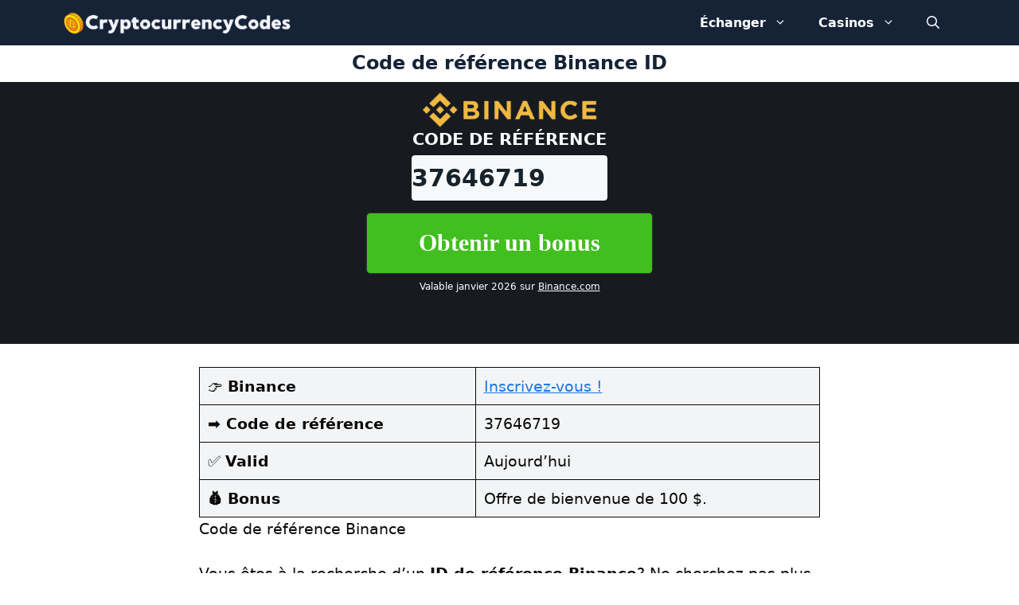

--- FILE ---
content_type: text/html; charset=UTF-8
request_url: https://cryptocurrencycodes.com/fr/binance/
body_size: 25423
content:
<!DOCTYPE html>
<html lang="fr-FR" prefix="og: https://ogp.me/ns#">
<head>
	<meta charset="UTF-8">
	<link rel="alternate" hreflang="zh-hans" href="https://cryptocurrencycodes.com/zh-hans/binance/" />
<link rel="alternate" hreflang="cs" href="https://cryptocurrencycodes.com/cs/binance/" />
<link rel="alternate" hreflang="da" href="https://cryptocurrencycodes.com/da/binance/" />
<link rel="alternate" hreflang="nl" href="https://cryptocurrencycodes.com/nl/binance/" />
<link rel="alternate" hreflang="en" href="https://cryptocurrencycodes.com/binance/" />
<link rel="alternate" hreflang="fi" href="https://cryptocurrencycodes.com/fi/binance/" />
<link rel="alternate" hreflang="fr" href="https://cryptocurrencycodes.com/fr/binance/" />
<link rel="alternate" hreflang="de" href="https://cryptocurrencycodes.com/de/binance/" />
<link rel="alternate" hreflang="el" href="https://cryptocurrencycodes.com/el/binance/" />
<link rel="alternate" hreflang="id" href="https://cryptocurrencycodes.com/id/binance/" />
<link rel="alternate" hreflang="it" href="https://cryptocurrencycodes.com/it/binance/" />
<link rel="alternate" hreflang="ja" href="https://cryptocurrencycodes.com/ja/binance/" />
<link rel="alternate" hreflang="ko" href="https://cryptocurrencycodes.com/ko/binance/" />
<link rel="alternate" hreflang="no" href="https://cryptocurrencycodes.com/no/binance/" />
<link rel="alternate" hreflang="pl" href="https://cryptocurrencycodes.com/pl/binance/" />
<link rel="alternate" hreflang="pt-br" href="https://cryptocurrencycodes.com/pt-br/binance/" />
<link rel="alternate" hreflang="pt-pt" href="https://cryptocurrencycodes.com/pt-pt/binance/" />
<link rel="alternate" hreflang="es" href="https://cryptocurrencycodes.com/es/binance/" />
<link rel="alternate" hreflang="sv" href="https://cryptocurrencycodes.com/sv/binance/" />
<link rel="alternate" hreflang="tr" href="https://cryptocurrencycodes.com/tr/binance/" />
<link rel="alternate" hreflang="vi" href="https://cryptocurrencycodes.com/vi/binance/" />
<link rel="alternate" hreflang="x-default" href="https://cryptocurrencycodes.com/binance/" />
<meta name="viewport" content="width=device-width, initial-scale=1">
<!-- Optimisation des moteurs de recherche par Rank Math - https://rankmath.com/ -->
<title>Code de référence Binance: 37646719 (Bonus 2026)</title>
<meta name="description" content="Obtenez 100 $ d&#039;offre de bienvenue gratuite pour l&#039;inscription à Binance lorsque vous vous inscrivez avec l&#039;ID de référence &#039;37646719&#039;."/>
<meta name="robots" content="follow, index, max-snippet:-1, max-video-preview:-1, max-image-preview:large"/>
<link rel="canonical" href="https://cryptocurrencycodes.com/fr/binance/" />
<meta property="og:locale" content="fr_FR" />
<meta property="og:type" content="article" />
<meta property="og:title" content="Code de référence Binance: 37646719 (Bonus 2026)" />
<meta property="og:description" content="Obtenez 100 $ d&#039;offre de bienvenue gratuite pour l&#039;inscription à Binance lorsque vous vous inscrivez avec l&#039;ID de référence &#039;37646719&#039;." />
<meta property="og:url" content="https://cryptocurrencycodes.com/fr/binance/" />
<meta property="og:site_name" content="CryptocurrencyCodes" />
<meta property="article:section" content="Non classifié(e)" />
<meta property="og:updated_time" content="2022-10-24T10:48:06+00:00" />
<meta property="og:image" content="https://cryptocurrencycodes.com/wp-content/uploads/2021/11/Screenshot-2021-11-08-at-08.16.53-1024x496.png" />
<meta property="og:image:secure_url" content="https://cryptocurrencycodes.com/wp-content/uploads/2021/11/Screenshot-2021-11-08-at-08.16.53-1024x496.png" />
<meta property="og:image:width" content="1024" />
<meta property="og:image:height" content="496" />
<meta property="og:image:alt" content="Code de référence Binance ID" />
<meta property="og:image:type" content="image/png" />
<meta name="twitter:card" content="summary_large_image" />
<meta name="twitter:title" content="Code de référence Binance: 37646719 (Bonus 2026)" />
<meta name="twitter:description" content="Obtenez 100 $ d&#039;offre de bienvenue gratuite pour l&#039;inscription à Binance lorsque vous vous inscrivez avec l&#039;ID de référence &#039;37646719&#039;." />
<meta name="twitter:image" content="https://cryptocurrencycodes.com/wp-content/uploads/2021/11/Screenshot-2021-11-08-at-08.16.53-1024x496.png" />
<meta name="twitter:label1" content="Écrit par" />
<meta name="twitter:data1" content="CryptocurrencyCodes.com" />
<meta name="twitter:label2" content="Temps de lecture" />
<meta name="twitter:data2" content="5 minutes" />
<!-- /Extension Rank Math WordPress SEO -->

<link rel="alternate" type="application/rss+xml" title="CryptocurrencyCodes &raquo; Flux" href="https://cryptocurrencycodes.com/fr/feed/" />
<link rel="alternate" type="application/rss+xml" title="CryptocurrencyCodes &raquo; Flux des commentaires" href="https://cryptocurrencycodes.com/fr/comments/feed/" />
<link rel="alternate" title="oEmbed (JSON)" type="application/json+oembed" href="https://cryptocurrencycodes.com/fr/wp-json/oembed/1.0/embed?url=https%3A%2F%2Fcryptocurrencycodes.com%2Ffr%2Fbinance%2F" />
<link rel="alternate" title="oEmbed (XML)" type="text/xml+oembed" href="https://cryptocurrencycodes.com/fr/wp-json/oembed/1.0/embed?url=https%3A%2F%2Fcryptocurrencycodes.com%2Ffr%2Fbinance%2F&#038;format=xml" />
<style id='wp-img-auto-sizes-contain-inline-css'>
img:is([sizes=auto i],[sizes^="auto," i]){contain-intrinsic-size:3000px 1500px}
/*# sourceURL=wp-img-auto-sizes-contain-inline-css */
</style>
<style id='wp-emoji-styles-inline-css'>

	img.wp-smiley, img.emoji {
		display: inline !important;
		border: none !important;
		box-shadow: none !important;
		height: 1em !important;
		width: 1em !important;
		margin: 0 0.07em !important;
		vertical-align: -0.1em !important;
		background: none !important;
		padding: 0 !important;
	}
/*# sourceURL=wp-emoji-styles-inline-css */
</style>
<link rel='stylesheet' id='wp-block-library-css' href='https://cryptocurrencycodes.com/wp-includes/css/dist/block-library/style.min.css?ver=6.9' media='all' />
<style id='wp-block-heading-inline-css'>
h1:where(.wp-block-heading).has-background,h2:where(.wp-block-heading).has-background,h3:where(.wp-block-heading).has-background,h4:where(.wp-block-heading).has-background,h5:where(.wp-block-heading).has-background,h6:where(.wp-block-heading).has-background{padding:1.25em 2.375em}h1.has-text-align-left[style*=writing-mode]:where([style*=vertical-lr]),h1.has-text-align-right[style*=writing-mode]:where([style*=vertical-rl]),h2.has-text-align-left[style*=writing-mode]:where([style*=vertical-lr]),h2.has-text-align-right[style*=writing-mode]:where([style*=vertical-rl]),h3.has-text-align-left[style*=writing-mode]:where([style*=vertical-lr]),h3.has-text-align-right[style*=writing-mode]:where([style*=vertical-rl]),h4.has-text-align-left[style*=writing-mode]:where([style*=vertical-lr]),h4.has-text-align-right[style*=writing-mode]:where([style*=vertical-rl]),h5.has-text-align-left[style*=writing-mode]:where([style*=vertical-lr]),h5.has-text-align-right[style*=writing-mode]:where([style*=vertical-rl]),h6.has-text-align-left[style*=writing-mode]:where([style*=vertical-lr]),h6.has-text-align-right[style*=writing-mode]:where([style*=vertical-rl]){rotate:180deg}
/*# sourceURL=https://cryptocurrencycodes.com/wp-includes/blocks/heading/style.min.css */
</style>
<style id='wp-block-image-inline-css'>
.wp-block-image>a,.wp-block-image>figure>a{display:inline-block}.wp-block-image img{box-sizing:border-box;height:auto;max-width:100%;vertical-align:bottom}@media not (prefers-reduced-motion){.wp-block-image img.hide{visibility:hidden}.wp-block-image img.show{animation:show-content-image .4s}}.wp-block-image[style*=border-radius] img,.wp-block-image[style*=border-radius]>a{border-radius:inherit}.wp-block-image.has-custom-border img{box-sizing:border-box}.wp-block-image.aligncenter{text-align:center}.wp-block-image.alignfull>a,.wp-block-image.alignwide>a{width:100%}.wp-block-image.alignfull img,.wp-block-image.alignwide img{height:auto;width:100%}.wp-block-image .aligncenter,.wp-block-image .alignleft,.wp-block-image .alignright,.wp-block-image.aligncenter,.wp-block-image.alignleft,.wp-block-image.alignright{display:table}.wp-block-image .aligncenter>figcaption,.wp-block-image .alignleft>figcaption,.wp-block-image .alignright>figcaption,.wp-block-image.aligncenter>figcaption,.wp-block-image.alignleft>figcaption,.wp-block-image.alignright>figcaption{caption-side:bottom;display:table-caption}.wp-block-image .alignleft{float:left;margin:.5em 1em .5em 0}.wp-block-image .alignright{float:right;margin:.5em 0 .5em 1em}.wp-block-image .aligncenter{margin-left:auto;margin-right:auto}.wp-block-image :where(figcaption){margin-bottom:1em;margin-top:.5em}.wp-block-image.is-style-circle-mask img{border-radius:9999px}@supports ((-webkit-mask-image:none) or (mask-image:none)) or (-webkit-mask-image:none){.wp-block-image.is-style-circle-mask img{border-radius:0;-webkit-mask-image:url('data:image/svg+xml;utf8,<svg viewBox="0 0 100 100" xmlns="http://www.w3.org/2000/svg"><circle cx="50" cy="50" r="50"/></svg>');mask-image:url('data:image/svg+xml;utf8,<svg viewBox="0 0 100 100" xmlns="http://www.w3.org/2000/svg"><circle cx="50" cy="50" r="50"/></svg>');mask-mode:alpha;-webkit-mask-position:center;mask-position:center;-webkit-mask-repeat:no-repeat;mask-repeat:no-repeat;-webkit-mask-size:contain;mask-size:contain}}:root :where(.wp-block-image.is-style-rounded img,.wp-block-image .is-style-rounded img){border-radius:9999px}.wp-block-image figure{margin:0}.wp-lightbox-container{display:flex;flex-direction:column;position:relative}.wp-lightbox-container img{cursor:zoom-in}.wp-lightbox-container img:hover+button{opacity:1}.wp-lightbox-container button{align-items:center;backdrop-filter:blur(16px) saturate(180%);background-color:#5a5a5a40;border:none;border-radius:4px;cursor:zoom-in;display:flex;height:20px;justify-content:center;opacity:0;padding:0;position:absolute;right:16px;text-align:center;top:16px;width:20px;z-index:100}@media not (prefers-reduced-motion){.wp-lightbox-container button{transition:opacity .2s ease}}.wp-lightbox-container button:focus-visible{outline:3px auto #5a5a5a40;outline:3px auto -webkit-focus-ring-color;outline-offset:3px}.wp-lightbox-container button:hover{cursor:pointer;opacity:1}.wp-lightbox-container button:focus{opacity:1}.wp-lightbox-container button:focus,.wp-lightbox-container button:hover,.wp-lightbox-container button:not(:hover):not(:active):not(.has-background){background-color:#5a5a5a40;border:none}.wp-lightbox-overlay{box-sizing:border-box;cursor:zoom-out;height:100vh;left:0;overflow:hidden;position:fixed;top:0;visibility:hidden;width:100%;z-index:100000}.wp-lightbox-overlay .close-button{align-items:center;cursor:pointer;display:flex;justify-content:center;min-height:40px;min-width:40px;padding:0;position:absolute;right:calc(env(safe-area-inset-right) + 16px);top:calc(env(safe-area-inset-top) + 16px);z-index:5000000}.wp-lightbox-overlay .close-button:focus,.wp-lightbox-overlay .close-button:hover,.wp-lightbox-overlay .close-button:not(:hover):not(:active):not(.has-background){background:none;border:none}.wp-lightbox-overlay .lightbox-image-container{height:var(--wp--lightbox-container-height);left:50%;overflow:hidden;position:absolute;top:50%;transform:translate(-50%,-50%);transform-origin:top left;width:var(--wp--lightbox-container-width);z-index:9999999999}.wp-lightbox-overlay .wp-block-image{align-items:center;box-sizing:border-box;display:flex;height:100%;justify-content:center;margin:0;position:relative;transform-origin:0 0;width:100%;z-index:3000000}.wp-lightbox-overlay .wp-block-image img{height:var(--wp--lightbox-image-height);min-height:var(--wp--lightbox-image-height);min-width:var(--wp--lightbox-image-width);width:var(--wp--lightbox-image-width)}.wp-lightbox-overlay .wp-block-image figcaption{display:none}.wp-lightbox-overlay button{background:none;border:none}.wp-lightbox-overlay .scrim{background-color:#fff;height:100%;opacity:.9;position:absolute;width:100%;z-index:2000000}.wp-lightbox-overlay.active{visibility:visible}@media not (prefers-reduced-motion){.wp-lightbox-overlay.active{animation:turn-on-visibility .25s both}.wp-lightbox-overlay.active img{animation:turn-on-visibility .35s both}.wp-lightbox-overlay.show-closing-animation:not(.active){animation:turn-off-visibility .35s both}.wp-lightbox-overlay.show-closing-animation:not(.active) img{animation:turn-off-visibility .25s both}.wp-lightbox-overlay.zoom.active{animation:none;opacity:1;visibility:visible}.wp-lightbox-overlay.zoom.active .lightbox-image-container{animation:lightbox-zoom-in .4s}.wp-lightbox-overlay.zoom.active .lightbox-image-container img{animation:none}.wp-lightbox-overlay.zoom.active .scrim{animation:turn-on-visibility .4s forwards}.wp-lightbox-overlay.zoom.show-closing-animation:not(.active){animation:none}.wp-lightbox-overlay.zoom.show-closing-animation:not(.active) .lightbox-image-container{animation:lightbox-zoom-out .4s}.wp-lightbox-overlay.zoom.show-closing-animation:not(.active) .lightbox-image-container img{animation:none}.wp-lightbox-overlay.zoom.show-closing-animation:not(.active) .scrim{animation:turn-off-visibility .4s forwards}}@keyframes show-content-image{0%{visibility:hidden}99%{visibility:hidden}to{visibility:visible}}@keyframes turn-on-visibility{0%{opacity:0}to{opacity:1}}@keyframes turn-off-visibility{0%{opacity:1;visibility:visible}99%{opacity:0;visibility:visible}to{opacity:0;visibility:hidden}}@keyframes lightbox-zoom-in{0%{transform:translate(calc((-100vw + var(--wp--lightbox-scrollbar-width))/2 + var(--wp--lightbox-initial-left-position)),calc(-50vh + var(--wp--lightbox-initial-top-position))) scale(var(--wp--lightbox-scale))}to{transform:translate(-50%,-50%) scale(1)}}@keyframes lightbox-zoom-out{0%{transform:translate(-50%,-50%) scale(1);visibility:visible}99%{visibility:visible}to{transform:translate(calc((-100vw + var(--wp--lightbox-scrollbar-width))/2 + var(--wp--lightbox-initial-left-position)),calc(-50vh + var(--wp--lightbox-initial-top-position))) scale(var(--wp--lightbox-scale));visibility:hidden}}
/*# sourceURL=https://cryptocurrencycodes.com/wp-includes/blocks/image/style.min.css */
</style>
<style id='wp-block-list-inline-css'>
ol,ul{box-sizing:border-box}:root :where(.wp-block-list.has-background){padding:1.25em 2.375em}
/*# sourceURL=https://cryptocurrencycodes.com/wp-includes/blocks/list/style.min.css */
</style>
<style id='wp-block-code-inline-css'>
.wp-block-code{box-sizing:border-box}.wp-block-code code{
  /*!rtl:begin:ignore*/direction:ltr;display:block;font-family:inherit;overflow-wrap:break-word;text-align:initial;white-space:pre-wrap
  /*!rtl:end:ignore*/}
/*# sourceURL=https://cryptocurrencycodes.com/wp-includes/blocks/code/style.min.css */
</style>
<style id='wp-block-group-inline-css'>
.wp-block-group{box-sizing:border-box}:where(.wp-block-group.wp-block-group-is-layout-constrained){position:relative}
/*# sourceURL=https://cryptocurrencycodes.com/wp-includes/blocks/group/style.min.css */
</style>
<style id='wp-block-paragraph-inline-css'>
.is-small-text{font-size:.875em}.is-regular-text{font-size:1em}.is-large-text{font-size:2.25em}.is-larger-text{font-size:3em}.has-drop-cap:not(:focus):first-letter{float:left;font-size:8.4em;font-style:normal;font-weight:100;line-height:.68;margin:.05em .1em 0 0;text-transform:uppercase}body.rtl .has-drop-cap:not(:focus):first-letter{float:none;margin-left:.1em}p.has-drop-cap.has-background{overflow:hidden}:root :where(p.has-background){padding:1.25em 2.375em}:where(p.has-text-color:not(.has-link-color)) a{color:inherit}p.has-text-align-left[style*="writing-mode:vertical-lr"],p.has-text-align-right[style*="writing-mode:vertical-rl"]{rotate:180deg}
/*# sourceURL=https://cryptocurrencycodes.com/wp-includes/blocks/paragraph/style.min.css */
</style>
<style id='wp-block-spacer-inline-css'>
.wp-block-spacer{clear:both}
/*# sourceURL=https://cryptocurrencycodes.com/wp-includes/blocks/spacer/style.min.css */
</style>
<style id='wp-block-table-inline-css'>
.wp-block-table{overflow-x:auto}.wp-block-table table{border-collapse:collapse;width:100%}.wp-block-table thead{border-bottom:3px solid}.wp-block-table tfoot{border-top:3px solid}.wp-block-table td,.wp-block-table th{border:1px solid;padding:.5em}.wp-block-table .has-fixed-layout{table-layout:fixed;width:100%}.wp-block-table .has-fixed-layout td,.wp-block-table .has-fixed-layout th{word-break:break-word}.wp-block-table.aligncenter,.wp-block-table.alignleft,.wp-block-table.alignright{display:table;width:auto}.wp-block-table.aligncenter td,.wp-block-table.aligncenter th,.wp-block-table.alignleft td,.wp-block-table.alignleft th,.wp-block-table.alignright td,.wp-block-table.alignright th{word-break:break-word}.wp-block-table .has-subtle-light-gray-background-color{background-color:#f3f4f5}.wp-block-table .has-subtle-pale-green-background-color{background-color:#e9fbe5}.wp-block-table .has-subtle-pale-blue-background-color{background-color:#e7f5fe}.wp-block-table .has-subtle-pale-pink-background-color{background-color:#fcf0ef}.wp-block-table.is-style-stripes{background-color:initial;border-collapse:inherit;border-spacing:0}.wp-block-table.is-style-stripes tbody tr:nth-child(odd){background-color:#f0f0f0}.wp-block-table.is-style-stripes.has-subtle-light-gray-background-color tbody tr:nth-child(odd){background-color:#f3f4f5}.wp-block-table.is-style-stripes.has-subtle-pale-green-background-color tbody tr:nth-child(odd){background-color:#e9fbe5}.wp-block-table.is-style-stripes.has-subtle-pale-blue-background-color tbody tr:nth-child(odd){background-color:#e7f5fe}.wp-block-table.is-style-stripes.has-subtle-pale-pink-background-color tbody tr:nth-child(odd){background-color:#fcf0ef}.wp-block-table.is-style-stripes td,.wp-block-table.is-style-stripes th{border-color:#0000}.wp-block-table.is-style-stripes{border-bottom:1px solid #f0f0f0}.wp-block-table .has-border-color td,.wp-block-table .has-border-color th,.wp-block-table .has-border-color tr,.wp-block-table .has-border-color>*{border-color:inherit}.wp-block-table table[style*=border-top-color] tr:first-child,.wp-block-table table[style*=border-top-color] tr:first-child td,.wp-block-table table[style*=border-top-color] tr:first-child th,.wp-block-table table[style*=border-top-color]>*,.wp-block-table table[style*=border-top-color]>* td,.wp-block-table table[style*=border-top-color]>* th{border-top-color:inherit}.wp-block-table table[style*=border-top-color] tr:not(:first-child){border-top-color:initial}.wp-block-table table[style*=border-right-color] td:last-child,.wp-block-table table[style*=border-right-color] th,.wp-block-table table[style*=border-right-color] tr,.wp-block-table table[style*=border-right-color]>*{border-right-color:inherit}.wp-block-table table[style*=border-bottom-color] tr:last-child,.wp-block-table table[style*=border-bottom-color] tr:last-child td,.wp-block-table table[style*=border-bottom-color] tr:last-child th,.wp-block-table table[style*=border-bottom-color]>*,.wp-block-table table[style*=border-bottom-color]>* td,.wp-block-table table[style*=border-bottom-color]>* th{border-bottom-color:inherit}.wp-block-table table[style*=border-bottom-color] tr:not(:last-child){border-bottom-color:initial}.wp-block-table table[style*=border-left-color] td:first-child,.wp-block-table table[style*=border-left-color] th,.wp-block-table table[style*=border-left-color] tr,.wp-block-table table[style*=border-left-color]>*{border-left-color:inherit}.wp-block-table table[style*=border-style] td,.wp-block-table table[style*=border-style] th,.wp-block-table table[style*=border-style] tr,.wp-block-table table[style*=border-style]>*{border-style:inherit}.wp-block-table table[style*=border-width] td,.wp-block-table table[style*=border-width] th,.wp-block-table table[style*=border-width] tr,.wp-block-table table[style*=border-width]>*{border-style:inherit;border-width:inherit}
/*# sourceURL=https://cryptocurrencycodes.com/wp-includes/blocks/table/style.min.css */
</style>
<style id='global-styles-inline-css'>
:root{--wp--preset--aspect-ratio--square: 1;--wp--preset--aspect-ratio--4-3: 4/3;--wp--preset--aspect-ratio--3-4: 3/4;--wp--preset--aspect-ratio--3-2: 3/2;--wp--preset--aspect-ratio--2-3: 2/3;--wp--preset--aspect-ratio--16-9: 16/9;--wp--preset--aspect-ratio--9-16: 9/16;--wp--preset--color--black: #000000;--wp--preset--color--cyan-bluish-gray: #abb8c3;--wp--preset--color--white: #ffffff;--wp--preset--color--pale-pink: #f78da7;--wp--preset--color--vivid-red: #cf2e2e;--wp--preset--color--luminous-vivid-orange: #ff6900;--wp--preset--color--luminous-vivid-amber: #fcb900;--wp--preset--color--light-green-cyan: #7bdcb5;--wp--preset--color--vivid-green-cyan: #00d084;--wp--preset--color--pale-cyan-blue: #8ed1fc;--wp--preset--color--vivid-cyan-blue: #0693e3;--wp--preset--color--vivid-purple: #9b51e0;--wp--preset--color--contrast: var(--contrast);--wp--preset--color--contrast-2: var(--contrast-2);--wp--preset--color--contrast-3: var(--contrast-3);--wp--preset--color--base: var(--base);--wp--preset--color--base-2: var(--base-2);--wp--preset--color--base-3: var(--base-3);--wp--preset--color--accent: var(--accent);--wp--preset--gradient--vivid-cyan-blue-to-vivid-purple: linear-gradient(135deg,rgb(6,147,227) 0%,rgb(155,81,224) 100%);--wp--preset--gradient--light-green-cyan-to-vivid-green-cyan: linear-gradient(135deg,rgb(122,220,180) 0%,rgb(0,208,130) 100%);--wp--preset--gradient--luminous-vivid-amber-to-luminous-vivid-orange: linear-gradient(135deg,rgb(252,185,0) 0%,rgb(255,105,0) 100%);--wp--preset--gradient--luminous-vivid-orange-to-vivid-red: linear-gradient(135deg,rgb(255,105,0) 0%,rgb(207,46,46) 100%);--wp--preset--gradient--very-light-gray-to-cyan-bluish-gray: linear-gradient(135deg,rgb(238,238,238) 0%,rgb(169,184,195) 100%);--wp--preset--gradient--cool-to-warm-spectrum: linear-gradient(135deg,rgb(74,234,220) 0%,rgb(151,120,209) 20%,rgb(207,42,186) 40%,rgb(238,44,130) 60%,rgb(251,105,98) 80%,rgb(254,248,76) 100%);--wp--preset--gradient--blush-light-purple: linear-gradient(135deg,rgb(255,206,236) 0%,rgb(152,150,240) 100%);--wp--preset--gradient--blush-bordeaux: linear-gradient(135deg,rgb(254,205,165) 0%,rgb(254,45,45) 50%,rgb(107,0,62) 100%);--wp--preset--gradient--luminous-dusk: linear-gradient(135deg,rgb(255,203,112) 0%,rgb(199,81,192) 50%,rgb(65,88,208) 100%);--wp--preset--gradient--pale-ocean: linear-gradient(135deg,rgb(255,245,203) 0%,rgb(182,227,212) 50%,rgb(51,167,181) 100%);--wp--preset--gradient--electric-grass: linear-gradient(135deg,rgb(202,248,128) 0%,rgb(113,206,126) 100%);--wp--preset--gradient--midnight: linear-gradient(135deg,rgb(2,3,129) 0%,rgb(40,116,252) 100%);--wp--preset--font-size--small: 13px;--wp--preset--font-size--medium: 20px;--wp--preset--font-size--large: 36px;--wp--preset--font-size--x-large: 42px;--wp--preset--spacing--20: 0.44rem;--wp--preset--spacing--30: 0.67rem;--wp--preset--spacing--40: 1rem;--wp--preset--spacing--50: 1.5rem;--wp--preset--spacing--60: 2.25rem;--wp--preset--spacing--70: 3.38rem;--wp--preset--spacing--80: 5.06rem;--wp--preset--shadow--natural: 6px 6px 9px rgba(0, 0, 0, 0.2);--wp--preset--shadow--deep: 12px 12px 50px rgba(0, 0, 0, 0.4);--wp--preset--shadow--sharp: 6px 6px 0px rgba(0, 0, 0, 0.2);--wp--preset--shadow--outlined: 6px 6px 0px -3px rgb(255, 255, 255), 6px 6px rgb(0, 0, 0);--wp--preset--shadow--crisp: 6px 6px 0px rgb(0, 0, 0);}:where(.is-layout-flex){gap: 0.5em;}:where(.is-layout-grid){gap: 0.5em;}body .is-layout-flex{display: flex;}.is-layout-flex{flex-wrap: wrap;align-items: center;}.is-layout-flex > :is(*, div){margin: 0;}body .is-layout-grid{display: grid;}.is-layout-grid > :is(*, div){margin: 0;}:where(.wp-block-columns.is-layout-flex){gap: 2em;}:where(.wp-block-columns.is-layout-grid){gap: 2em;}:where(.wp-block-post-template.is-layout-flex){gap: 1.25em;}:where(.wp-block-post-template.is-layout-grid){gap: 1.25em;}.has-black-color{color: var(--wp--preset--color--black) !important;}.has-cyan-bluish-gray-color{color: var(--wp--preset--color--cyan-bluish-gray) !important;}.has-white-color{color: var(--wp--preset--color--white) !important;}.has-pale-pink-color{color: var(--wp--preset--color--pale-pink) !important;}.has-vivid-red-color{color: var(--wp--preset--color--vivid-red) !important;}.has-luminous-vivid-orange-color{color: var(--wp--preset--color--luminous-vivid-orange) !important;}.has-luminous-vivid-amber-color{color: var(--wp--preset--color--luminous-vivid-amber) !important;}.has-light-green-cyan-color{color: var(--wp--preset--color--light-green-cyan) !important;}.has-vivid-green-cyan-color{color: var(--wp--preset--color--vivid-green-cyan) !important;}.has-pale-cyan-blue-color{color: var(--wp--preset--color--pale-cyan-blue) !important;}.has-vivid-cyan-blue-color{color: var(--wp--preset--color--vivid-cyan-blue) !important;}.has-vivid-purple-color{color: var(--wp--preset--color--vivid-purple) !important;}.has-black-background-color{background-color: var(--wp--preset--color--black) !important;}.has-cyan-bluish-gray-background-color{background-color: var(--wp--preset--color--cyan-bluish-gray) !important;}.has-white-background-color{background-color: var(--wp--preset--color--white) !important;}.has-pale-pink-background-color{background-color: var(--wp--preset--color--pale-pink) !important;}.has-vivid-red-background-color{background-color: var(--wp--preset--color--vivid-red) !important;}.has-luminous-vivid-orange-background-color{background-color: var(--wp--preset--color--luminous-vivid-orange) !important;}.has-luminous-vivid-amber-background-color{background-color: var(--wp--preset--color--luminous-vivid-amber) !important;}.has-light-green-cyan-background-color{background-color: var(--wp--preset--color--light-green-cyan) !important;}.has-vivid-green-cyan-background-color{background-color: var(--wp--preset--color--vivid-green-cyan) !important;}.has-pale-cyan-blue-background-color{background-color: var(--wp--preset--color--pale-cyan-blue) !important;}.has-vivid-cyan-blue-background-color{background-color: var(--wp--preset--color--vivid-cyan-blue) !important;}.has-vivid-purple-background-color{background-color: var(--wp--preset--color--vivid-purple) !important;}.has-black-border-color{border-color: var(--wp--preset--color--black) !important;}.has-cyan-bluish-gray-border-color{border-color: var(--wp--preset--color--cyan-bluish-gray) !important;}.has-white-border-color{border-color: var(--wp--preset--color--white) !important;}.has-pale-pink-border-color{border-color: var(--wp--preset--color--pale-pink) !important;}.has-vivid-red-border-color{border-color: var(--wp--preset--color--vivid-red) !important;}.has-luminous-vivid-orange-border-color{border-color: var(--wp--preset--color--luminous-vivid-orange) !important;}.has-luminous-vivid-amber-border-color{border-color: var(--wp--preset--color--luminous-vivid-amber) !important;}.has-light-green-cyan-border-color{border-color: var(--wp--preset--color--light-green-cyan) !important;}.has-vivid-green-cyan-border-color{border-color: var(--wp--preset--color--vivid-green-cyan) !important;}.has-pale-cyan-blue-border-color{border-color: var(--wp--preset--color--pale-cyan-blue) !important;}.has-vivid-cyan-blue-border-color{border-color: var(--wp--preset--color--vivid-cyan-blue) !important;}.has-vivid-purple-border-color{border-color: var(--wp--preset--color--vivid-purple) !important;}.has-vivid-cyan-blue-to-vivid-purple-gradient-background{background: var(--wp--preset--gradient--vivid-cyan-blue-to-vivid-purple) !important;}.has-light-green-cyan-to-vivid-green-cyan-gradient-background{background: var(--wp--preset--gradient--light-green-cyan-to-vivid-green-cyan) !important;}.has-luminous-vivid-amber-to-luminous-vivid-orange-gradient-background{background: var(--wp--preset--gradient--luminous-vivid-amber-to-luminous-vivid-orange) !important;}.has-luminous-vivid-orange-to-vivid-red-gradient-background{background: var(--wp--preset--gradient--luminous-vivid-orange-to-vivid-red) !important;}.has-very-light-gray-to-cyan-bluish-gray-gradient-background{background: var(--wp--preset--gradient--very-light-gray-to-cyan-bluish-gray) !important;}.has-cool-to-warm-spectrum-gradient-background{background: var(--wp--preset--gradient--cool-to-warm-spectrum) !important;}.has-blush-light-purple-gradient-background{background: var(--wp--preset--gradient--blush-light-purple) !important;}.has-blush-bordeaux-gradient-background{background: var(--wp--preset--gradient--blush-bordeaux) !important;}.has-luminous-dusk-gradient-background{background: var(--wp--preset--gradient--luminous-dusk) !important;}.has-pale-ocean-gradient-background{background: var(--wp--preset--gradient--pale-ocean) !important;}.has-electric-grass-gradient-background{background: var(--wp--preset--gradient--electric-grass) !important;}.has-midnight-gradient-background{background: var(--wp--preset--gradient--midnight) !important;}.has-small-font-size{font-size: var(--wp--preset--font-size--small) !important;}.has-medium-font-size{font-size: var(--wp--preset--font-size--medium) !important;}.has-large-font-size{font-size: var(--wp--preset--font-size--large) !important;}.has-x-large-font-size{font-size: var(--wp--preset--font-size--x-large) !important;}
/*# sourceURL=global-styles-inline-css */
</style>

<style id='classic-theme-styles-inline-css'>
/*! This file is auto-generated */
.wp-block-button__link{color:#fff;background-color:#32373c;border-radius:9999px;box-shadow:none;text-decoration:none;padding:calc(.667em + 2px) calc(1.333em + 2px);font-size:1.125em}.wp-block-file__button{background:#32373c;color:#fff;text-decoration:none}
/*# sourceURL=/wp-includes/css/classic-themes.min.css */
</style>
<link rel='stylesheet' id='wpml-blocks-css' href='https://cryptocurrencycodes.com/wp-content/plugins/sitepress-multilingual-cms/dist/css/blocks/styles.css?ver=4.6.6' media='all' />
<link rel='stylesheet' id='couponplugin-css-css' href='https://cryptocurrencycodes.com/wp-content/plugins/coupon-plugin-pro/assets/css/coupon-plugin-pro-min.css?ver=1.0.0' media='all' />
<style id='couponplugin-css-inline-css'>

			#coupon-plugin .coupon-reveal { background:#02508a;}
		
			#coupon-plugin .coupon-code  { background:#037cd5;}
		
			#coupon-plugin .coupon-reveal.deal-top   { background:#28a745;}
		
			#coupon-plugin .coupon-code.deal-top   { background:#1abc9c;}
		
			#coupon-plugin .coupon-reveal.deal-top:hover   { background:#2cb84c;}
		
/*# sourceURL=couponplugin-css-inline-css */
</style>
<link rel='stylesheet' id='kk-star-ratings-css' href='https://cryptocurrencycodes.com/wp-content/plugins/kk-star-ratings/src/core/public/css/kk-star-ratings.min.css?ver=5.4.5' media='all' />
<link rel='stylesheet' id='wpml-legacy-horizontal-list-0-css' href='https://cryptocurrencycodes.com/wp-content/plugins/sitepress-multilingual-cms/templates/language-switchers/legacy-list-horizontal/style.min.css?ver=1' media='all' />
<style id='wpml-legacy-horizontal-list-0-inline-css'>
.wpml-ls-statics-footer a, .wpml-ls-statics-footer .wpml-ls-sub-menu a, .wpml-ls-statics-footer .wpml-ls-sub-menu a:link, .wpml-ls-statics-footer li:not(.wpml-ls-current-language) .wpml-ls-link, .wpml-ls-statics-footer li:not(.wpml-ls-current-language) .wpml-ls-link:link {color:#444444;background-color:#ffffff;}.wpml-ls-statics-footer a, .wpml-ls-statics-footer .wpml-ls-sub-menu a:hover,.wpml-ls-statics-footer .wpml-ls-sub-menu a:focus, .wpml-ls-statics-footer .wpml-ls-sub-menu a:link:hover, .wpml-ls-statics-footer .wpml-ls-sub-menu a:link:focus {color:#000000;background-color:#eeeeee;}.wpml-ls-statics-footer .wpml-ls-current-language > a {color:#444444;background-color:#ffffff;}.wpml-ls-statics-footer .wpml-ls-current-language:hover>a, .wpml-ls-statics-footer .wpml-ls-current-language>a:focus {color:#000000;background-color:#eeeeee;}
/*# sourceURL=wpml-legacy-horizontal-list-0-inline-css */
</style>
<link rel='stylesheet' id='uagb-slick-css-css' href='https://cryptocurrencycodes.com/wp-content/plugins/ultimate-addons-for-gutenberg/assets/css/slick.min.css?ver=2.8.0' media='all' />
<link rel='stylesheet' id='uagb-block-css-css' href='https://cryptocurrencycodes.com/wp-content/uploads/uag-plugin/custom-style-blocks.css?ver=2.8.0' media='all' />
<link rel='stylesheet' id='generate-style-css' href='https://cryptocurrencycodes.com/wp-content/themes/generatepress/assets/css/main.min.css?ver=3.3.1' media='all' />
<style id='generate-style-inline-css'>
.no-featured-image-padding .featured-image {margin-left:-40px;margin-right:-40px;}.post-image-above-header .no-featured-image-padding .inside-article .featured-image {margin-top:-3px;}@media (max-width:768px){.no-featured-image-padding .featured-image {margin-left:-20px;margin-right:-20px;}.post-image-above-header .no-featured-image-padding .inside-article .featured-image {margin-top:-3px;}}
body{background-color:#ffffff;color:#000000;}a{color:#1b78e2;}a:hover, a:focus, a:active{color:#ff0000;}.wp-block-group__inner-container{max-width:1200px;margin-left:auto;margin-right:auto;}.generate-back-to-top{font-size:20px;border-radius:3px;position:fixed;bottom:30px;right:30px;line-height:40px;width:40px;text-align:center;z-index:10;transition:opacity 300ms ease-in-out;opacity:0.1;transform:translateY(1000px);}.generate-back-to-top__show{opacity:1;transform:translateY(0);}.navigation-search{position:absolute;left:-99999px;pointer-events:none;visibility:hidden;z-index:20;width:100%;top:0;transition:opacity 100ms ease-in-out;opacity:0;}.navigation-search.nav-search-active{left:0;right:0;pointer-events:auto;visibility:visible;opacity:1;}.navigation-search input[type="search"]{outline:0;border:0;vertical-align:bottom;line-height:1;opacity:0.9;width:100%;z-index:20;border-radius:0;-webkit-appearance:none;height:60px;}.navigation-search input::-ms-clear{display:none;width:0;height:0;}.navigation-search input::-ms-reveal{display:none;width:0;height:0;}.navigation-search input::-webkit-search-decoration, .navigation-search input::-webkit-search-cancel-button, .navigation-search input::-webkit-search-results-button, .navigation-search input::-webkit-search-results-decoration{display:none;}.gen-sidebar-nav .navigation-search{top:auto;bottom:0;}:root{--contrast:#222222;--contrast-2:#575760;--contrast-3:#b2b2be;--base:#f0f0f0;--base-2:#f7f8f9;--base-3:#ffffff;--accent:#1e73be;}:root .has-contrast-color{color:var(--contrast);}:root .has-contrast-background-color{background-color:var(--contrast);}:root .has-contrast-2-color{color:var(--contrast-2);}:root .has-contrast-2-background-color{background-color:var(--contrast-2);}:root .has-contrast-3-color{color:var(--contrast-3);}:root .has-contrast-3-background-color{background-color:var(--contrast-3);}:root .has-base-color{color:var(--base);}:root .has-base-background-color{background-color:var(--base);}:root .has-base-2-color{color:var(--base-2);}:root .has-base-2-background-color{background-color:var(--base-2);}:root .has-base-3-color{color:var(--base-3);}:root .has-base-3-background-color{background-color:var(--base-3);}:root .has-accent-color{color:var(--accent);}:root .has-accent-background-color{background-color:var(--accent);}body, button, input, select, textarea{font-family:-apple-system, system-ui, BlinkMacSystemFont, "Segoe UI", Helvetica, Arial, sans-serif, "Apple Color Emoji", "Segoe UI Emoji", "Segoe UI Symbol";font-size:19px;}body{line-height:1.5;}.entry-content > [class*="wp-block-"]:not(:last-child):not(.wp-block-heading){margin-bottom:1.5em;}.main-navigation a, .menu-toggle{font-weight:600;font-size:16px;}.main-navigation .menu-bar-items{font-size:16px;}.main-navigation .main-nav ul ul li a{font-size:15px;}.widget-title{font-weight:600;}.sidebar .widget, .footer-widgets .widget{font-size:17px;}button:not(.menu-toggle),html input[type="button"],input[type="reset"],input[type="submit"],.button,.wp-block-button .wp-block-button__link{font-size:15px;}h1{font-family:-apple-system, system-ui, BlinkMacSystemFont, "Segoe UI", Helvetica, Arial, sans-serif, "Apple Color Emoji", "Segoe UI Emoji", "Segoe UI Symbol";font-weight:600;font-size:24px;}h2{font-weight:600;font-size:30px;}h3{font-weight:600;font-size:25px;}h4{font-weight:600;font-size:22px;}h5{font-size:inherit;}@media (max-width:768px){.main-title{font-size:20px;}h1{font-size:21px;}h2{font-size:25px;}}.top-bar{background-color:#636363;color:#ffffff;}.top-bar a{color:#ffffff;}.top-bar a:hover{color:#303030;}.site-header{background-color:#ffffff;color:#000000;}.site-header a{color:#3a3a3a;}.main-title a,.main-title a:hover{color:#ffffff;}.site-description{color:#757575;}.main-navigation,.main-navigation ul ul{background-color:#162337;}.main-navigation .main-nav ul li a, .main-navigation .menu-toggle, .main-navigation .menu-bar-items{color:#ffffff;}.main-navigation .main-nav ul li:not([class*="current-menu-"]):hover > a, .main-navigation .main-nav ul li:not([class*="current-menu-"]):focus > a, .main-navigation .main-nav ul li.sfHover:not([class*="current-menu-"]) > a, .main-navigation .menu-bar-item:hover > a, .main-navigation .menu-bar-item.sfHover > a{color:#ffffff;background-color:#162337;}button.menu-toggle:hover,button.menu-toggle:focus{color:#ffffff;}.main-navigation .main-nav ul li[class*="current-menu-"] > a{color:#ffffff;background-color:#162337;}.navigation-search input[type="search"],.navigation-search input[type="search"]:active, .navigation-search input[type="search"]:focus, .main-navigation .main-nav ul li.search-item.active > a, .main-navigation .menu-bar-items .search-item.active > a{color:#ffffff;background-color:#050a30;opacity:1;}.main-navigation ul ul{background-color:#f9f8ff;}.main-navigation .main-nav ul ul li a{color:#162337;}.main-navigation .main-nav ul ul li:not([class*="current-menu-"]):hover > a,.main-navigation .main-nav ul ul li:not([class*="current-menu-"]):focus > a, .main-navigation .main-nav ul ul li.sfHover:not([class*="current-menu-"]) > a{color:#ffffff;background-color:#162337;}.main-navigation .main-nav ul ul li[class*="current-menu-"] > a{color:#ffffff;background-color:#162337;}.separate-containers .inside-article, .separate-containers .comments-area, .separate-containers .page-header, .one-container .container, .separate-containers .paging-navigation, .inside-page-header{color:#0a0a0a;background-color:#ffffff;}.entry-header h1,.page-header h1{color:#162337;}.entry-title a{color:#0a0404;}.entry-title a:hover{color:#000000;}.entry-meta{color:#878787;}.entry-meta a{color:#727272;}.entry-meta a:hover{color:#0a0101;}h1{color:#000000;}h2{color:#0a0a0a;}h3{color:#0a0a0a;}h4{color:#0a0a0a;}h5{color:#0a0a0a;}.sidebar .widget{background-color:#ffffff;}.sidebar .widget .widget-title{color:#000000;}.footer-widgets{color:#ffffff;background-color:rgba(47,68,105,0);}.footer-widgets a{color:#ffffff;}.footer-widgets .widget-title{color:#ffffff;}.site-info{color:#2f4468;}.site-info a{color:#2f4468;}.site-info a:hover{color:#0a0a0a;}.footer-bar .widget_nav_menu .current-menu-item a{color:#0a0a0a;}input[type="text"],input[type="email"],input[type="url"],input[type="password"],input[type="search"],input[type="tel"],input[type="number"],textarea,select{color:#666666;background-color:#fafafa;border-color:#cccccc;}input[type="text"]:focus,input[type="email"]:focus,input[type="url"]:focus,input[type="password"]:focus,input[type="search"]:focus,input[type="tel"]:focus,input[type="number"]:focus,textarea:focus,select:focus{color:#666666;background-color:#ffffff;border-color:#bfbfbf;}button,html input[type="button"],input[type="reset"],input[type="submit"],a.button,a.wp-block-button__link:not(.has-background){color:#ffffff;background-color:#242226;}button:hover,html input[type="button"]:hover,input[type="reset"]:hover,input[type="submit"]:hover,a.button:hover,button:focus,html input[type="button"]:focus,input[type="reset"]:focus,input[type="submit"]:focus,a.button:focus,a.wp-block-button__link:not(.has-background):active,a.wp-block-button__link:not(.has-background):focus,a.wp-block-button__link:not(.has-background):hover{color:#ffffff;background-color:#35343a;}a.generate-back-to-top{background-color:rgba( 0,0,0,0.4 );color:#ffffff;}a.generate-back-to-top:hover,a.generate-back-to-top:focus{background-color:rgba( 0,0,0,0.6 );color:#ffffff;}:root{--gp-search-modal-bg-color:var(--base-3);--gp-search-modal-text-color:var(--contrast);--gp-search-modal-overlay-bg-color:rgba(0,0,0,0.2);}@media (max-width: 768px){.main-navigation .menu-bar-item:hover > a, .main-navigation .menu-bar-item.sfHover > a{background:none;color:#ffffff;}}.inside-top-bar{padding:10px;}.inside-header{padding:40px;}.nav-below-header .main-navigation .inside-navigation.grid-container, .nav-above-header .main-navigation .inside-navigation.grid-container{padding:0px 20px 0px 20px;}.separate-containers .inside-article, .separate-containers .comments-area, .separate-containers .page-header, .separate-containers .paging-navigation, .one-container .site-content, .inside-page-header{padding:3px 40px 40px 40px;}.site-main .wp-block-group__inner-container{padding:3px 40px 40px 40px;}.separate-containers .paging-navigation{padding-top:20px;padding-bottom:20px;}.entry-content .alignwide, body:not(.no-sidebar) .entry-content .alignfull{margin-left:-40px;width:calc(100% + 80px);max-width:calc(100% + 80px);}.sidebar .widget, .page-header, .widget-area .main-navigation, .site-main > *{margin-bottom:5px;}.separate-containers .site-main{margin:5px;}.both-right .inside-left-sidebar,.both-left .inside-left-sidebar{margin-right:2px;}.both-right .inside-right-sidebar,.both-left .inside-right-sidebar{margin-left:2px;}.separate-containers .featured-image{margin-top:5px;}.separate-containers .inside-right-sidebar, .separate-containers .inside-left-sidebar{margin-top:5px;margin-bottom:5px;}.main-navigation .main-nav ul li a,.menu-toggle,.main-navigation .menu-bar-item > a{line-height:57px;}.navigation-search input[type="search"]{height:57px;}.rtl .menu-item-has-children .dropdown-menu-toggle{padding-left:20px;}.rtl .main-navigation .main-nav ul li.menu-item-has-children > a{padding-right:20px;}.widget-area .widget{padding:50px;}.inside-site-info{padding:20px;}@media (max-width:768px){.separate-containers .inside-article, .separate-containers .comments-area, .separate-containers .page-header, .separate-containers .paging-navigation, .one-container .site-content, .inside-page-header{padding:3px 20px 30px 20px;}.site-main .wp-block-group__inner-container{padding:3px 20px 30px 20px;}.inside-site-info{padding-right:10px;padding-left:10px;}.entry-content .alignwide, body:not(.no-sidebar) .entry-content .alignfull{margin-left:-20px;width:calc(100% + 40px);max-width:calc(100% + 40px);}.one-container .site-main .paging-navigation{margin-bottom:5px;}}/* End cached CSS */.is-right-sidebar{width:30%;}.is-left-sidebar{width:25%;}.site-content .content-area{width:100%;}@media (max-width: 768px){.main-navigation .menu-toggle,.sidebar-nav-mobile:not(#sticky-placeholder){display:block;}.main-navigation ul,.gen-sidebar-nav,.main-navigation:not(.slideout-navigation):not(.toggled) .main-nav > ul,.has-inline-mobile-toggle #site-navigation .inside-navigation > *:not(.navigation-search):not(.main-nav){display:none;}.nav-align-right .inside-navigation,.nav-align-center .inside-navigation{justify-content:space-between;}}
.dynamic-author-image-rounded{border-radius:100%;}.dynamic-featured-image, .dynamic-author-image{vertical-align:middle;}.one-container.blog .dynamic-content-template:not(:last-child), .one-container.archive .dynamic-content-template:not(:last-child){padding-bottom:0px;}.dynamic-entry-excerpt > p:last-child{margin-bottom:0px;}
.main-navigation .main-nav ul li a,.menu-toggle,.main-navigation .menu-bar-item > a{transition: line-height 300ms ease}.main-navigation.toggled .main-nav > ul{background-color: #162337}.sticky-enabled .gen-sidebar-nav.is_stuck .main-navigation {margin-bottom: 0px;}.sticky-enabled .gen-sidebar-nav.is_stuck {z-index: 500;}.sticky-enabled .main-navigation.is_stuck {box-shadow: 0 2px 2px -2px rgba(0, 0, 0, .2);}.navigation-stick:not(.gen-sidebar-nav) {left: 0;right: 0;width: 100% !important;}.nav-float-right .navigation-stick {width: 100% !important;left: 0;}.nav-float-right .navigation-stick .navigation-branding {margin-right: auto;}.main-navigation.has-sticky-branding:not(.grid-container) .inside-navigation:not(.grid-container) .navigation-branding{margin-left: 10px;}
.navigation-branding .main-title{font-weight:bold;text-transform:none;font-size:25px;}@media (max-width: 768px){.navigation-branding .main-title{font-size:20px;}}
@media (max-width: 768px){.main-navigation .menu-toggle,.main-navigation .mobile-bar-items a,.main-navigation .menu-bar-item > a{padding-left:9px;padding-right:9px;}.main-navigation .main-nav ul li a,.main-navigation .menu-toggle,.main-navigation .mobile-bar-items a,.main-navigation .menu-bar-item > a{line-height:51px;}.main-navigation .site-logo.navigation-logo img, .mobile-header-navigation .site-logo.mobile-header-logo img, .navigation-search input[type="search"]{height:51px;}}.post-image:not(:first-child), .page-content:not(:first-child), .entry-content:not(:first-child), .entry-summary:not(:first-child), footer.entry-meta{margin-top:0.5em;}.post-image-above-header .inside-article div.featured-image, .post-image-above-header .inside-article div.post-image{margin-bottom:0.5em;}
/*# sourceURL=generate-style-inline-css */
</style>
<link rel='stylesheet' id='generate-blog-columns-css' href='https://cryptocurrencycodes.com/wp-content/plugins/gp-premium/blog/functions/css/columns.min.css?ver=2.3.2' media='all' />
<link rel='stylesheet' id='generate-navigation-branding-css' href='https://cryptocurrencycodes.com/wp-content/plugins/gp-premium/menu-plus/functions/css/navigation-branding-flex.min.css?ver=2.3.2' media='all' />
<style id='generate-navigation-branding-inline-css'>
@media (max-width: 768px){.site-header, #site-navigation, #sticky-navigation{display:none !important;opacity:0.0;}#mobile-header{display:block !important;width:100% !important;}#mobile-header .main-nav > ul{display:none;}#mobile-header.toggled .main-nav > ul, #mobile-header .menu-toggle, #mobile-header .mobile-bar-items{display:block;}#mobile-header .main-nav{-ms-flex:0 0 100%;flex:0 0 100%;-webkit-box-ordinal-group:5;-ms-flex-order:4;order:4;}}.main-navigation.has-branding .inside-navigation.grid-container, .main-navigation.has-branding.grid-container .inside-navigation:not(.grid-container){padding:0px 40px 0px 40px;}.main-navigation.has-branding:not(.grid-container) .inside-navigation:not(.grid-container) .navigation-branding{margin-left:10px;}.navigation-branding img, .site-logo.mobile-header-logo img{height:57px;width:auto;}.navigation-branding .main-title{line-height:57px;}@media (max-width: 768px){.main-navigation.has-branding.nav-align-center .menu-bar-items, .main-navigation.has-sticky-branding.navigation-stick.nav-align-center .menu-bar-items{margin-left:auto;}.navigation-branding{margin-right:auto;margin-left:10px;}.navigation-branding .main-title, .mobile-header-navigation .site-logo{margin-left:10px;}.main-navigation.has-branding .inside-navigation.grid-container{padding:0px;}.navigation-branding img, .site-logo.mobile-header-logo{height:51px;}.navigation-branding .main-title{line-height:51px;}}
/*# sourceURL=generate-navigation-branding-inline-css */
</style>
<script id="wpml-cookie-js-extra">
var wpml_cookies = {"wp-wpml_current_language":{"value":"fr","expires":1,"path":"/"}};
var wpml_cookies = {"wp-wpml_current_language":{"value":"fr","expires":1,"path":"/"}};
//# sourceURL=wpml-cookie-js-extra
</script>
<script src="https://cryptocurrencycodes.com/wp-content/plugins/sitepress-multilingual-cms/res/js/cookies/language-cookie.js?ver=4.6.6" id="wpml-cookie-js"></script>
<script src="https://cryptocurrencycodes.com/wp-includes/js/jquery/jquery.min.js?ver=3.7.1" id="jquery-core-js"></script>
<script src="https://cryptocurrencycodes.com/wp-includes/js/jquery/jquery-migrate.min.js?ver=3.4.1" id="jquery-migrate-js"></script>
<link rel="https://api.w.org/" href="https://cryptocurrencycodes.com/fr/wp-json/" /><link rel="alternate" title="JSON" type="application/json" href="https://cryptocurrencycodes.com/fr/wp-json/wp/v2/posts/14054" /><link rel="EditURI" type="application/rsd+xml" title="RSD" href="https://cryptocurrencycodes.com/xmlrpc.php?rsd" />
<meta name="generator" content="WordPress 6.9" />
<link rel='shortlink' href='https://cryptocurrencycodes.com/fr/?p=14054' />
<meta name="generator" content="WPML ver:4.6.6 stt:66,67,68,59,9,12,37,1,18,4,3,69,13,21,25,27,28,29,38,40,42,41,2,50,53,57;" />
<!-- HFCM by 99 Robots - Snippet # 1: Analytics -->
<!-- Global site tag (gtag.js) - Google Analytics -->
<script async src="https://www.googletagmanager.com/gtag/js?id=UA-149373611-22"></script>
<script>
  window.dataLayer = window.dataLayer || [];
  function gtag(){dataLayer.push(arguments);}
  gtag('js', new Date());

  gtag('config', 'UA-149373611-22');
</script>

<!-- /end HFCM by 99 Robots -->
<!-- HFCM by 99 Robots - Snippet # 2: ShareThis -->
<script type='text/javascript' src='https://platform-api.sharethis.com/js/sharethis.js#property=607de72492ba8e0018bb43c4&product=inline-share-buttons' async='async'></script>
<!-- /end HFCM by 99 Robots -->
<style>.recentcomments a{display:inline !important;padding:0 !important;margin:0 !important;}</style><style id="uagb-style-conditional-extension">@media (min-width: 1025px){body .uag-hide-desktop.uagb-google-map__wrap,body .uag-hide-desktop{display:none !important}}@media (min-width: 768px) and (max-width: 1024px){body .uag-hide-tab.uagb-google-map__wrap,body .uag-hide-tab{display:none !important}}@media (max-width: 767px){body .uag-hide-mob.uagb-google-map__wrap,body .uag-hide-mob{display:none !important}}</style><style id="uagb-style-frontend-14054">.uagb-block-a995734b .uagb-marketing-btn__prefix{font-size: 0px;line-height: 0em;margin-top: 0px;}.uagb-block-a995734b svg{fill: #333;width: 20px;height: 20px;}.uagb-block-a995734b p.uagb-marketing-btn__prefix{color: #333;}.uagb-block-a995734b .uagb-marketing-btn__link.wp-block-button__link{padding-left: 65px;padding-right: 65px;padding-top: 15px;padding-bottom: 15px;border-top-width: 1px;border-left-width: 1px;border-right-width: 1px;border-bottom-width: 1px;border-top-left-radius: 5px;border-top-right-radius: 5px;border-bottom-left-radius: 5px;border-bottom-right-radius: 5px;border-color: #333;border-style: solid;}.uagb-block-a995734b .uagb-marketing-btn__link:hover{background: rgb(65,190,31);}.uagb-block-a995734b .uagb-marketing-btn__link:focus{background: rgb(65,190,31);}.uagb-block-a995734b.uagb-marketing-btn__icon-after .uagb-marketing-btn__link svg{margin-left: 10px;}.uagb-block-a995734b.uagb-marketing-btn__icon-before .uagb-marketing-btn__link svg{margin-right: 10px;}.uagb-block-a995734b.uagb-marketing-btn__icon-after .uagb-marketing-btn__icon-wrap svg{margin-left: 10px;}.uagb-block-a995734b.uagb-marketing-btn__icon-before .uagb-marketing-btn__icon-wrap svg{margin-right: 10px;}.uagb-block-a995734b .uagb-marketing-btn__title-wrap{align-items: center;}.uagb-block-a995734b .uagb-marketing-btn__title-wrap .uagb-marketing-btn__icon-wrap svg{vertical-align: sub;}.uagb-block-a995734b .uagb-marketing-btn__wrap .uagb-marketing-btn__link{padding-left: 65px;padding-right: 65px;padding-top: 15px;padding-bottom: 15px;border-top-width: 1px;border-left-width: 1px;border-right-width: 1px;border-bottom-width: 1px;border-top-left-radius: 5px;border-top-right-radius: 5px;border-bottom-left-radius: 5px;border-bottom-right-radius: 5px;border-color: #333;border-style: solid;}.uagb-block-a995734b .uagb-marketing-btn__link .uagb-marketing-btn__title{color: #ffffff;}.uagb-block-a995734b.wp-block-uagb-marketing-button.wp-block-button .wp-block-button__link.uagb-marketing-btn__link{background: rgb(64,191,31);}.uagb-block-a995734b.wp-block-uagb-marketing-button.wp-block-button:not(.is-style-outline) a.wp-block-button__link:not(.has-background){background-color: rgb(64,191,31);}.uagb-block-a995734b.wp-block-uagb-marketing-button.wp-block-button:not(.is-style-outline) .wp-block-button__link.uagb-marketing-btn__link:hover{background: rgb(65,190,31);}.uagb-block-a995734b.wp-block-uagb-marketing-button.wp-block-button:not(.is-style-outline) .wp-block-button__link.uagb-marketing-btn__link:focus{background: rgb(65,190,31);}.uagb-block-a995734b .uagb-marketing-btn__link{background: rgb(64,191,31);}.uagb-block-a995734b .uagb-marketing-btn__title{font-family: "Open Sans";font-weight: 700;font-size: 30.2px;}@media only screen and (max-width: 976px) {.uagb-block-a995734b .uagb-marketing-btn__prefix{font-size: 14px;}.uagb-block-a995734b .uagb-marketing-btn__link.wp-block-button__link{border-color: #333;}.uagb-block-a995734b .uagb-marketing-btn__wrap .uagb-marketing-btn__link{padding-left: 20px;padding-right: 20px;padding-top: 8px;padding-bottom: 8px;border-color: #333;}.uagb-block-a995734b .uagb-marketing-btn__title{font-size: 20px;}}@media only screen and (max-width: 767px) {.uagb-block-a995734b.wp-block-uagb-marketing-button.wp-block-button .uagb-marketing-btn__link{padding-left: 55px;padding-right: 55px;padding-top: 15px;padding-bottom: 15px;border-color: #333;}.uagb-block-a995734b .uagb-marketing-btn__prefix{font-size: 14px;}.uagb-block-a995734b .uagb-marketing-btn__wrap .uagb-marketing-btn__link{padding-left: 55px;padding-right: 55px;padding-top: 15px;padding-bottom: 15px;border-color: #333;}.uagb-block-a995734b .uagb-marketing-btn__title{font-size: 31px;}}.uagb-block-1777c1d3.is-grid .uagb-post__inner-wrap{padding-top: 20px;padding-bottom: 20px;padding-left: 20px;padding-right: 20px;box-shadow: 0px 0px 0 #00000070;}.uagb-block-1777c1d3.is-grid .uagb-post__inner-wrap .uagb-post__image:first-child{margin-left: -20px;margin-right: -20px;margin-top: -20px;}.uagb-block-1777c1d3:not(.is-grid) .uagb-post__inner-wrap > .uagb-post__text:last-child{margin-bottom: 20px;}.uagb-block-1777c1d3:not(.is-grid) .uagb-post__inner-wrap > .uagb-post__text:first-child{margin-top: 20px;}.uagb-block-1777c1d3:not(.is-grid).uagb-post__image-position-background .uagb-post__inner-wrap .uagb-post__text:nth-last-child(2) {margin-bottom: 20px;}.uagb-block-1777c1d3:not(.wp-block-uagb-post-carousel):not(.is-grid).uagb-post__items{margin-right: -10px;margin-left: -10px;}.uagb-block-1777c1d3:not(.is-grid).uagb-post__items article{padding-right: 10px;padding-left: 10px;margin-bottom: 20px;}.uagb-block-1777c1d3:not(.is-grid) .uagb-post__inner-wrap > .uagb-post__text{margin-left: 20px;margin-right: 20px;}.uagb-block-1777c1d3 .uagb-post__inner-wrap{background: #f6f6f6;text-align: left;}.uagb-block-1777c1d3 .uagb-post__inner-wrap .uagb-post__cta{padding-bottom: 0px;}.uagb-block-1777c1d3 .uagb-post__image {padding-bottom: 15px;}.uagb-block-1777c1d3 .uagb-post__title{padding-bottom: 15px;}.uagb-block-1777c1d3 .uagb-post-grid-byline{padding-bottom: 15px;}.uagb-block-1777c1d3 .uagb-post__excerpt{padding-bottom: 25px;}.uagb-block-1777c1d3 .uagb-post__image:before{background-color: #000000;opacity: 0.5;}.uagb-block-1777c1d3.is-grid.uagb-post__items{row-gap: 20px;column-gap: 20px;}.uagb-block-1777c1d3.wp-block-uagb-post-grid.is-grid{grid-template-columns: repeat(3 , minmax(0, 1fr));}.uagb-block-1777c1d3.is-grid .uagb-post__inner-wrap:hover{box-shadow: 0px 0px 0 #00000070;}.uagb-block-1777c1d3 .uagb-post__inner-wrap .uagb-post__taxonomy.highlighted{color: #fff;background: #3182ce;}.uagb-block-1777c1d3 .uagb-post__inner-wrap .uagb-post__taxonomy.highlighted a{color: #fff;}.uagb-block-1777c1d3.uagb-post-grid .wp-block-button.uagb-post__text.uagb-post__cta .uagb-text-link.wp-block-button__link {border-style: none;}.uagb-block-1777c1d3.is_carousel .uagb-post__inner-wrap{background-color: #f6f6f6;}.uagb-block-1777c1d3 .slick-arrow{border-color: #000;border-width: 0px;border-radius: 0px;}.uagb-block-1777c1d3 .slick-arrow span{color: #000;font-size: 24px;width: 24px;height: 24px;}.uagb-block-1777c1d3 .slick-arrow svg{fill: #000;width: 24px;height: 24px;}.uagb-block-1777c1d3.uagb-post-grid ul.slick-dots li.slick-active button:before{color: #000;}.uagb-block-1777c1d3.uagb-slick-carousel ul.slick-dots li button:before{color: #000;}.uagb-block-1777c1d3 .slick-dots{margin-top: 20px !important;}@media only screen and (max-width: 976px) {.uagb-block-1777c1d3.wp-block-uagb-post-grid.is-grid{grid-template-columns: repeat(2 , minmax(0, 1fr));}.uagb-block-1777c1d3 .uagb-post__cta a{border-style: none;}.uagb-block-1777c1d3.is-grid.uagb-post__items{row-gap: 20px;column-gap: 20px;}.uagb-block-1777c1d3:not(.is-grid).uagb-post__items article{padding-right: 10px;padding-left: 10px;margin-bottom: 20px;}.uagb-block-1777c1d3:not(.is-grid).uagb-post__items{margin-right: -10px;margin-left: -10px;}.uagb-block-1777c1d3.is-grid .uagb-post__inner-wrap .uagb-post__image:first-child{margin-left: 0px;margin-right: 0px;margin-top: 0px;}.uagb-block-1777c1d3.uagb-post-grid .wp-block-button.uagb-post__text.uagb-post__cta .uagb-text-link.wp-block-button__link {border-style: none;}.uagb-block-1777c1d3 .slick-dots{margin-top:  !important;}}@media only screen and (max-width: 767px) {.uagb-block-1777c1d3.wp-block-uagb-post-grid.is-grid{grid-template-columns: repeat(1 , minmax(0, 1fr));}.uagb-block-1777c1d3 .uagb-post__cta a{border-style: none;}.uagb-block-1777c1d3.is-grid.uagb-post__items{row-gap: 20px;column-gap: 20px;}.uagb-block-1777c1d3:not(.is-grid).uagb-post__items article{padding-right: 10px;padding-left: 10px;margin-bottom: 20px;}.uagb-block-1777c1d3:not(.is-grid).uagb-post__items{margin-right: -10px;margin-left: -10px;}.uagb-block-1777c1d3.is-grid .uagb-post__inner-wrap .uagb-post__image:first-child{margin-left: 0px;margin-right: 0px;margin-top: 0px;}.uagb-block-1777c1d3.uagb-post-grid .wp-block-button.uagb-post__text.uagb-post__cta .uagb-text-link.wp-block-button__link {border-style: none;}.uagb-block-1777c1d3 .slick-dots{margin-top:  !important;}}</style><link rel="icon" href="https://cryptocurrencycodes.com/wp-content/uploads/2021/11/cryptocurrencycodes-2-150x150.png" sizes="32x32" />
<link rel="icon" href="https://cryptocurrencycodes.com/wp-content/uploads/2021/11/cryptocurrencycodes-2.png" sizes="192x192" />
<link rel="apple-touch-icon" href="https://cryptocurrencycodes.com/wp-content/uploads/2021/11/cryptocurrencycodes-2.png" />
<meta name="msapplication-TileImage" content="https://cryptocurrencycodes.com/wp-content/uploads/2021/11/cryptocurrencycodes-2.png" />
		<style id="wp-custom-css">
			#coupon-plugin .coupon-title {
	font-size:23px;
}

#coupon-plugin .coupon-reveal {
	font-size:20px;
}
.type-post {
    max-width: 860px;
    margin: auto;
    margin: 0px auto 60px auto;
    padding-bottom: 40px;
}

.type-page {
    max-width: 860px;
    margin: auto;
    margin: 0px auto 60px auto;
    padding-bottom: 40px;
}

@media (max-width: 800px) {
.wp-block-gallery .blocks-gallery-grid li.blocks-gallery-item {
width: 100%;
margin-right: 0;
}
}

.inside-page-header, .wp-block-group__inner-container {
    padding: 0px;
}

.inside-page-header, .wp-block-group__inner-container h2 {
    margin-bottom: 0px;
    line-height: 0.5em;
}

table {
    margin: 0em;
}

.post .entry-header { 
	text-align: center;
}

.wp-block-code {
    text-align: center;
    margin: 0 auto;
    border-radius: 4px;
    padding-top: 0px;
    padding-bottom: 0px;
	  padding-right: 0px;
	  padding-left: 0px;
    margin-bottom: 15px;
	  font-family: system-ui;
    cursor: pointer;
	  width: 22%;
}

.wp-block-code code, kbd, tt, var {
    font-size: 30px;
	  color: #17222a;
	  font-weight: 600;
}

@media (max-width: 800px) {
.wp-block-code {
    text-align: center;
    margin: 0 auto;
    border-radius: 4px;
    padding-top: 0px;
    padding-bottom: 0px;
	  padding-right: 0px;
	  padding-left: 0px;
    margin-bottom: 15px;
	  font-family: system-ui;
    cursor: pointer;
	  width: 78%;
}

.wp-block-code code, kbd, tt, var {
    font-size: 30px;
	  color: #17222a;
	  font-weight: 600;
}

:root .has-black-color {
    color: transparent;
}


@media (max-width: 800px) {
	.reveal {
    text-align: center;
    width: 60%;
    margin: 0 auto;
    background-color: #F5F6FB;
		margin-bottom:1em;
	
}
}

p.has-background {
    padding: 0.5em 0.5em;
}

.wp-block-table .has-subtle-light-gray-background-color {
    background-color: #F5F6FB;
}

figcaption {
	font-size: 14px;
	color:gray;
	font-style:italic;
	margin-top:0.3em;
}

.wp-block-uagb-marketing-button .uagb-marketing-btn__title {
	font:inherit;
	font-size:28px;
	font-weight:bold;
	color:white;
}

a.wp-block-button__link:not(.has-background) {
    background-color: #41BE1F;
	  
}

.post-19151 code {
  font-size:16px;
}

.post-22477 code {
  font-size: 17px;
}

.post-23354 code {
  font-size:14px;
}		</style>
		<link rel='stylesheet' id='dashicons-css' href='https://cryptocurrencycodes.com/wp-includes/css/dashicons.min.css?ver=6.9' media='all' />
</head>

<body class="wp-singular post-template-default single single-post postid-14054 single-format-standard wp-custom-logo wp-embed-responsive wp-theme-generatepress post-image-above-header post-image-aligned-center sticky-menu-no-transition sticky-enabled both-sticky-menu mobile-header mobile-header-logo no-sidebar nav-below-header separate-containers nav-search-enabled header-aligned-left dropdown-hover" itemtype="https://schema.org/Blog" itemscope>
	<a class="screen-reader-text skip-link" href="#content" title="Aller au contenu">Aller au contenu</a>		<nav id="mobile-header" itemtype="https://schema.org/SiteNavigationElement" itemscope class="main-navigation mobile-header-navigation has-branding has-menu-bar-items">
			<div class="inside-navigation grid-container grid-parent">
				<form method="get" class="search-form navigation-search" action="https://cryptocurrencycodes.com/fr/">
					<input type="search" class="search-field" value="" name="s" title="Chercher" />
				</form><div class="site-logo mobile-header-logo">
						<a href="https://cryptocurrencycodes.com/fr/" title="CryptocurrencyCodes" rel="home">
							<img src="https://cryptocurrencycodes.com/wp-content/uploads/2021/11/CryptocurrencyCodes-3.png" alt="CryptocurrencyCodes" class="is-logo-image" width="700" height="91" />
						</a>
					</div>					<button class="menu-toggle" aria-controls="mobile-menu" aria-expanded="false">
						<span class="gp-icon icon-menu-bars"><svg viewBox="0 0 512 512" aria-hidden="true" xmlns="http://www.w3.org/2000/svg" width="1em" height="1em"><path d="M0 96c0-13.255 10.745-24 24-24h464c13.255 0 24 10.745 24 24s-10.745 24-24 24H24c-13.255 0-24-10.745-24-24zm0 160c0-13.255 10.745-24 24-24h464c13.255 0 24 10.745 24 24s-10.745 24-24 24H24c-13.255 0-24-10.745-24-24zm0 160c0-13.255 10.745-24 24-24h464c13.255 0 24 10.745 24 24s-10.745 24-24 24H24c-13.255 0-24-10.745-24-24z" /></svg><svg viewBox="0 0 512 512" aria-hidden="true" xmlns="http://www.w3.org/2000/svg" width="1em" height="1em"><path d="M71.029 71.029c9.373-9.372 24.569-9.372 33.942 0L256 222.059l151.029-151.03c9.373-9.372 24.569-9.372 33.942 0 9.372 9.373 9.372 24.569 0 33.942L289.941 256l151.03 151.029c9.372 9.373 9.372 24.569 0 33.942-9.373 9.372-24.569 9.372-33.942 0L256 289.941l-151.029 151.03c-9.373 9.372-24.569 9.372-33.942 0-9.372-9.373-9.372-24.569 0-33.942L222.059 256 71.029 104.971c-9.372-9.373-9.372-24.569 0-33.942z" /></svg></span><span class="screen-reader-text">Menu</span>					</button>
					<div id="mobile-menu" class="main-nav"><ul id="menu-main-french" class=" menu sf-menu"><li id="menu-item-17305" class="menu-item menu-item-type-custom menu-item-object-custom current-menu-ancestor current-menu-parent menu-item-has-children menu-item-17305"><a href="#">Échanger<span role="presentation" class="dropdown-menu-toggle"><span class="gp-icon icon-arrow"><svg viewBox="0 0 330 512" aria-hidden="true" xmlns="http://www.w3.org/2000/svg" width="1em" height="1em"><path d="M305.913 197.085c0 2.266-1.133 4.815-2.833 6.514L171.087 335.593c-1.7 1.7-4.249 2.832-6.515 2.832s-4.815-1.133-6.515-2.832L26.064 203.599c-1.7-1.7-2.832-4.248-2.832-6.514s1.132-4.816 2.832-6.515l14.162-14.163c1.7-1.699 3.966-2.832 6.515-2.832 2.266 0 4.815 1.133 6.515 2.832l111.316 111.317 111.316-111.317c1.7-1.699 4.249-2.832 6.515-2.832s4.815 1.133 6.515 2.832l14.162 14.163c1.7 1.7 2.833 4.249 2.833 6.515z" /></svg></span></span></a>
<ul class="sub-menu">
	<li id="menu-item-17306" class="menu-item menu-item-type-post_type menu-item-object-post menu-item-17306"><a href="https://cryptocurrencycodes.com/fr/bybit/">Code de parrainage Bybit</a></li>
	<li id="menu-item-17366" class="menu-item menu-item-type-post_type menu-item-object-post menu-item-17366"><a href="https://cryptocurrencycodes.com/fr/kucoin/">Code de parrainage KuCoin</a></li>
	<li id="menu-item-17367" class="menu-item menu-item-type-post_type menu-item-object-post menu-item-17367"><a href="https://cryptocurrencycodes.com/fr/phemex/">Code d’invitation Phemex</a></li>
	<li id="menu-item-17393" class="menu-item menu-item-type-post_type menu-item-object-post menu-item-17393"><a href="https://cryptocurrencycodes.com/fr/margex/">Code de référence de Margex</a></li>
	<li id="menu-item-17394" class="menu-item menu-item-type-post_type menu-item-object-post menu-item-17394"><a href="https://cryptocurrencycodes.com/fr/stormgain/">Code promo StormGain</a></li>
	<li id="menu-item-17466" class="menu-item menu-item-type-post_type menu-item-object-post menu-item-17466"><a href="https://cryptocurrencycodes.com/fr/bitforex/">Code de parrainage de BitForex</a></li>
	<li id="menu-item-17467" class="menu-item menu-item-type-post_type menu-item-object-post menu-item-17467"><a href="https://cryptocurrencycodes.com/fr/crypto-com/">Code de référence de Crypto.com</a></li>
	<li id="menu-item-17494" class="menu-item menu-item-type-post_type menu-item-object-post menu-item-17494"><a href="https://cryptocurrencycodes.com/fr/bitfinex/">Code de référence de Bitfinex</a></li>
	<li id="menu-item-17566" class="menu-item menu-item-type-post_type menu-item-object-post menu-item-17566"><a href="https://cryptocurrencycodes.com/fr/bityard/">Code d’invitation Bityard</a></li>
	<li id="menu-item-17592" class="menu-item menu-item-type-post_type menu-item-object-post menu-item-17592"><a href="https://cryptocurrencycodes.com/fr/bitmart/">Code d’invitation de BitMart</a></li>
	<li id="menu-item-17593" class="menu-item menu-item-type-post_type menu-item-object-post menu-item-17593"><a href="https://cryptocurrencycodes.com/fr/ascendex/">Code de référence AscendEX</a></li>
	<li id="menu-item-17594" class="menu-item menu-item-type-post_type menu-item-object-post current-menu-item menu-item-17594"><a href="https://cryptocurrencycodes.com/fr/binance/" aria-current="page">Code de référence Binance ID</a></li>
	<li id="menu-item-17666" class="menu-item menu-item-type-post_type menu-item-object-post menu-item-17666"><a href="https://cryptocurrencycodes.com/fr/okx/">Code de référence OKX</a></li>
	<li id="menu-item-17667" class="menu-item menu-item-type-post_type menu-item-object-post menu-item-17667"><a href="https://cryptocurrencycodes.com/fr/mexc/">Code de référence MEXC</a></li>
</ul>
</li>
<li id="menu-item-17801" class="menu-item menu-item-type-custom menu-item-object-custom menu-item-has-children menu-item-17801"><a href="#">Casinos<span role="presentation" class="dropdown-menu-toggle"><span class="gp-icon icon-arrow"><svg viewBox="0 0 330 512" aria-hidden="true" xmlns="http://www.w3.org/2000/svg" width="1em" height="1em"><path d="M305.913 197.085c0 2.266-1.133 4.815-2.833 6.514L171.087 335.593c-1.7 1.7-4.249 2.832-6.515 2.832s-4.815-1.133-6.515-2.832L26.064 203.599c-1.7-1.7-2.832-4.248-2.832-6.514s1.132-4.816 2.832-6.515l14.162-14.163c1.7-1.699 3.966-2.832 6.515-2.832 2.266 0 4.815 1.133 6.515 2.832l111.316 111.317 111.316-111.317c1.7-1.699 4.249-2.832 6.515-2.832s4.815 1.133 6.515 2.832l14.162 14.163c1.7 1.7 2.833 4.249 2.833 6.515z" /></svg></span></span></a>
<ul class="sub-menu">
	<li id="menu-item-17802" class="menu-item menu-item-type-post_type menu-item-object-post menu-item-17802"><a href="https://cryptocurrencycodes.com/fr/bitstarz/">Code bonus BitStarz</a></li>
	<li id="menu-item-17803" class="menu-item menu-item-type-post_type menu-item-object-post menu-item-17803"><a href="https://cryptocurrencycodes.com/fr/bcgame/">Code promo BC.Game</a></li>
	<li id="menu-item-17872" class="menu-item menu-item-type-post_type menu-item-object-post menu-item-17872"><a href="https://cryptocurrencycodes.com/fr/stake/">Code de bonus Stake</a></li>
	<li id="menu-item-17873" class="menu-item menu-item-type-post_type menu-item-object-post menu-item-17873"><a href="https://cryptocurrencycodes.com/fr/rollbit/">Code de référence Rollbit</a></li>
	<li id="menu-item-17904" class="menu-item menu-item-type-post_type menu-item-object-post menu-item-17904"><a href="https://cryptocurrencycodes.com/fr/7bitcasino/">Code de bonus de 7Bit Casino</a></li>
	<li id="menu-item-17905" class="menu-item menu-item-type-post_type menu-item-object-post menu-item-17905"><a href="https://cryptocurrencycodes.com/fr/fortunejack/">Code bonus de FortuneJack</a></li>
	<li id="menu-item-17924" class="menu-item menu-item-type-post_type menu-item-object-post menu-item-17924"><a href="https://cryptocurrencycodes.com/fr/betfury/">Code promo BetFury</a></li>
	<li id="menu-item-17925" class="menu-item menu-item-type-post_type menu-item-object-post menu-item-17925"><a href="https://cryptocurrencycodes.com/fr/duelbits/">Code promo pour le parrainage de Duelbits</a></li>
	<li id="menu-item-17926" class="menu-item menu-item-type-post_type menu-item-object-post menu-item-17926"><a href="https://cryptocurrencycodes.com/fr/1xbit/">Code promo 1xBit</a></li>
	<li id="menu-item-18001" class="menu-item menu-item-type-post_type menu-item-object-post menu-item-18001"><a href="https://cryptocurrencycodes.com/fr/yebet/">Code de référence YeBet</a></li>
	<li id="menu-item-18002" class="menu-item menu-item-type-post_type menu-item-object-post menu-item-18002"><a href="https://cryptocurrencycodes.com/fr/chips-gg/">Code de référence de Chips.gg</a></li>
</ul>
</li>
</ul></div><div class="menu-bar-items"><span class="menu-bar-item search-item"><a aria-label="Ouvrir la barre de recherche" href="#"><span class="gp-icon icon-search"><svg viewBox="0 0 512 512" aria-hidden="true" xmlns="http://www.w3.org/2000/svg" width="1em" height="1em"><path fill-rule="evenodd" clip-rule="evenodd" d="M208 48c-88.366 0-160 71.634-160 160s71.634 160 160 160 160-71.634 160-160S296.366 48 208 48zM0 208C0 93.125 93.125 0 208 0s208 93.125 208 208c0 48.741-16.765 93.566-44.843 129.024l133.826 134.018c9.366 9.379 9.355 24.575-.025 33.941-9.379 9.366-24.575 9.355-33.941-.025L337.238 370.987C301.747 399.167 256.839 416 208 416 93.125 416 0 322.875 0 208z" /></svg><svg viewBox="0 0 512 512" aria-hidden="true" xmlns="http://www.w3.org/2000/svg" width="1em" height="1em"><path d="M71.029 71.029c9.373-9.372 24.569-9.372 33.942 0L256 222.059l151.029-151.03c9.373-9.372 24.569-9.372 33.942 0 9.372 9.373 9.372 24.569 0 33.942L289.941 256l151.03 151.029c9.372 9.373 9.372 24.569 0 33.942-9.373 9.372-24.569 9.372-33.942 0L256 289.941l-151.029 151.03c-9.373 9.372-24.569 9.372-33.942 0-9.372-9.373-9.372-24.569 0-33.942L222.059 256 71.029 104.971c-9.372-9.373-9.372-24.569 0-33.942z" /></svg></span></a></span></div>			</div><!-- .inside-navigation -->
		</nav><!-- #site-navigation -->
				<nav class="auto-hide-sticky has-branding main-navigation nav-align-right has-menu-bar-items sub-menu-right" id="site-navigation" aria-label="Principal"  itemtype="https://schema.org/SiteNavigationElement" itemscope>
			<div class="inside-navigation grid-container">
				<div class="navigation-branding"><div class="site-logo">
						<a href="https://cryptocurrencycodes.com/fr/" title="CryptocurrencyCodes" rel="home">
							<img  class="header-image is-logo-image" alt="CryptocurrencyCodes" src="https://cryptocurrencycodes.com/wp-content/uploads/2021/11/CryptocurrencyCodes-3.png" title="CryptocurrencyCodes" srcset="https://cryptocurrencycodes.com/wp-content/uploads/2021/11/CryptocurrencyCodes-3.png 1x, https://cryptocurrencycodes.com/wp-content/uploads/2021/11/CryptocurrencyCodes-3.png 2x" width="700" height="91" />
						</a>
					</div></div><form method="get" class="search-form navigation-search" action="https://cryptocurrencycodes.com/fr/">
					<input type="search" class="search-field" value="" name="s" title="Chercher" />
				</form>				<button class="menu-toggle" aria-controls="primary-menu" aria-expanded="false">
					<span class="gp-icon icon-menu-bars"><svg viewBox="0 0 512 512" aria-hidden="true" xmlns="http://www.w3.org/2000/svg" width="1em" height="1em"><path d="M0 96c0-13.255 10.745-24 24-24h464c13.255 0 24 10.745 24 24s-10.745 24-24 24H24c-13.255 0-24-10.745-24-24zm0 160c0-13.255 10.745-24 24-24h464c13.255 0 24 10.745 24 24s-10.745 24-24 24H24c-13.255 0-24-10.745-24-24zm0 160c0-13.255 10.745-24 24-24h464c13.255 0 24 10.745 24 24s-10.745 24-24 24H24c-13.255 0-24-10.745-24-24z" /></svg><svg viewBox="0 0 512 512" aria-hidden="true" xmlns="http://www.w3.org/2000/svg" width="1em" height="1em"><path d="M71.029 71.029c9.373-9.372 24.569-9.372 33.942 0L256 222.059l151.029-151.03c9.373-9.372 24.569-9.372 33.942 0 9.372 9.373 9.372 24.569 0 33.942L289.941 256l151.03 151.029c9.372 9.373 9.372 24.569 0 33.942-9.373 9.372-24.569 9.372-33.942 0L256 289.941l-151.029 151.03c-9.373 9.372-24.569 9.372-33.942 0-9.372-9.373-9.372-24.569 0-33.942L222.059 256 71.029 104.971c-9.372-9.373-9.372-24.569 0-33.942z" /></svg></span><span class="screen-reader-text">Menu</span>				</button>
				<div id="primary-menu" class="main-nav"><ul id="menu-main-french-1" class=" menu sf-menu"><li class="menu-item menu-item-type-custom menu-item-object-custom current-menu-ancestor current-menu-parent menu-item-has-children menu-item-17305"><a href="#">Échanger<span role="presentation" class="dropdown-menu-toggle"><span class="gp-icon icon-arrow"><svg viewBox="0 0 330 512" aria-hidden="true" xmlns="http://www.w3.org/2000/svg" width="1em" height="1em"><path d="M305.913 197.085c0 2.266-1.133 4.815-2.833 6.514L171.087 335.593c-1.7 1.7-4.249 2.832-6.515 2.832s-4.815-1.133-6.515-2.832L26.064 203.599c-1.7-1.7-2.832-4.248-2.832-6.514s1.132-4.816 2.832-6.515l14.162-14.163c1.7-1.699 3.966-2.832 6.515-2.832 2.266 0 4.815 1.133 6.515 2.832l111.316 111.317 111.316-111.317c1.7-1.699 4.249-2.832 6.515-2.832s4.815 1.133 6.515 2.832l14.162 14.163c1.7 1.7 2.833 4.249 2.833 6.515z" /></svg></span></span></a>
<ul class="sub-menu">
	<li class="menu-item menu-item-type-post_type menu-item-object-post menu-item-17306"><a href="https://cryptocurrencycodes.com/fr/bybit/">Code de parrainage Bybit</a></li>
	<li class="menu-item menu-item-type-post_type menu-item-object-post menu-item-17366"><a href="https://cryptocurrencycodes.com/fr/kucoin/">Code de parrainage KuCoin</a></li>
	<li class="menu-item menu-item-type-post_type menu-item-object-post menu-item-17367"><a href="https://cryptocurrencycodes.com/fr/phemex/">Code d’invitation Phemex</a></li>
	<li class="menu-item menu-item-type-post_type menu-item-object-post menu-item-17393"><a href="https://cryptocurrencycodes.com/fr/margex/">Code de référence de Margex</a></li>
	<li class="menu-item menu-item-type-post_type menu-item-object-post menu-item-17394"><a href="https://cryptocurrencycodes.com/fr/stormgain/">Code promo StormGain</a></li>
	<li class="menu-item menu-item-type-post_type menu-item-object-post menu-item-17466"><a href="https://cryptocurrencycodes.com/fr/bitforex/">Code de parrainage de BitForex</a></li>
	<li class="menu-item menu-item-type-post_type menu-item-object-post menu-item-17467"><a href="https://cryptocurrencycodes.com/fr/crypto-com/">Code de référence de Crypto.com</a></li>
	<li class="menu-item menu-item-type-post_type menu-item-object-post menu-item-17494"><a href="https://cryptocurrencycodes.com/fr/bitfinex/">Code de référence de Bitfinex</a></li>
	<li class="menu-item menu-item-type-post_type menu-item-object-post menu-item-17566"><a href="https://cryptocurrencycodes.com/fr/bityard/">Code d’invitation Bityard</a></li>
	<li class="menu-item menu-item-type-post_type menu-item-object-post menu-item-17592"><a href="https://cryptocurrencycodes.com/fr/bitmart/">Code d’invitation de BitMart</a></li>
	<li class="menu-item menu-item-type-post_type menu-item-object-post menu-item-17593"><a href="https://cryptocurrencycodes.com/fr/ascendex/">Code de référence AscendEX</a></li>
	<li class="menu-item menu-item-type-post_type menu-item-object-post current-menu-item menu-item-17594"><a href="https://cryptocurrencycodes.com/fr/binance/" aria-current="page">Code de référence Binance ID</a></li>
	<li class="menu-item menu-item-type-post_type menu-item-object-post menu-item-17666"><a href="https://cryptocurrencycodes.com/fr/okx/">Code de référence OKX</a></li>
	<li class="menu-item menu-item-type-post_type menu-item-object-post menu-item-17667"><a href="https://cryptocurrencycodes.com/fr/mexc/">Code de référence MEXC</a></li>
</ul>
</li>
<li class="menu-item menu-item-type-custom menu-item-object-custom menu-item-has-children menu-item-17801"><a href="#">Casinos<span role="presentation" class="dropdown-menu-toggle"><span class="gp-icon icon-arrow"><svg viewBox="0 0 330 512" aria-hidden="true" xmlns="http://www.w3.org/2000/svg" width="1em" height="1em"><path d="M305.913 197.085c0 2.266-1.133 4.815-2.833 6.514L171.087 335.593c-1.7 1.7-4.249 2.832-6.515 2.832s-4.815-1.133-6.515-2.832L26.064 203.599c-1.7-1.7-2.832-4.248-2.832-6.514s1.132-4.816 2.832-6.515l14.162-14.163c1.7-1.699 3.966-2.832 6.515-2.832 2.266 0 4.815 1.133 6.515 2.832l111.316 111.317 111.316-111.317c1.7-1.699 4.249-2.832 6.515-2.832s4.815 1.133 6.515 2.832l14.162 14.163c1.7 1.7 2.833 4.249 2.833 6.515z" /></svg></span></span></a>
<ul class="sub-menu">
	<li class="menu-item menu-item-type-post_type menu-item-object-post menu-item-17802"><a href="https://cryptocurrencycodes.com/fr/bitstarz/">Code bonus BitStarz</a></li>
	<li class="menu-item menu-item-type-post_type menu-item-object-post menu-item-17803"><a href="https://cryptocurrencycodes.com/fr/bcgame/">Code promo BC.Game</a></li>
	<li class="menu-item menu-item-type-post_type menu-item-object-post menu-item-17872"><a href="https://cryptocurrencycodes.com/fr/stake/">Code de bonus Stake</a></li>
	<li class="menu-item menu-item-type-post_type menu-item-object-post menu-item-17873"><a href="https://cryptocurrencycodes.com/fr/rollbit/">Code de référence Rollbit</a></li>
	<li class="menu-item menu-item-type-post_type menu-item-object-post menu-item-17904"><a href="https://cryptocurrencycodes.com/fr/7bitcasino/">Code de bonus de 7Bit Casino</a></li>
	<li class="menu-item menu-item-type-post_type menu-item-object-post menu-item-17905"><a href="https://cryptocurrencycodes.com/fr/fortunejack/">Code bonus de FortuneJack</a></li>
	<li class="menu-item menu-item-type-post_type menu-item-object-post menu-item-17924"><a href="https://cryptocurrencycodes.com/fr/betfury/">Code promo BetFury</a></li>
	<li class="menu-item menu-item-type-post_type menu-item-object-post menu-item-17925"><a href="https://cryptocurrencycodes.com/fr/duelbits/">Code promo pour le parrainage de Duelbits</a></li>
	<li class="menu-item menu-item-type-post_type menu-item-object-post menu-item-17926"><a href="https://cryptocurrencycodes.com/fr/1xbit/">Code promo 1xBit</a></li>
	<li class="menu-item menu-item-type-post_type menu-item-object-post menu-item-18001"><a href="https://cryptocurrencycodes.com/fr/yebet/">Code de référence YeBet</a></li>
	<li class="menu-item menu-item-type-post_type menu-item-object-post menu-item-18002"><a href="https://cryptocurrencycodes.com/fr/chips-gg/">Code de référence de Chips.gg</a></li>
</ul>
</li>
</ul></div><div class="menu-bar-items"><span class="menu-bar-item search-item"><a aria-label="Ouvrir la barre de recherche" href="#"><span class="gp-icon icon-search"><svg viewBox="0 0 512 512" aria-hidden="true" xmlns="http://www.w3.org/2000/svg" width="1em" height="1em"><path fill-rule="evenodd" clip-rule="evenodd" d="M208 48c-88.366 0-160 71.634-160 160s71.634 160 160 160 160-71.634 160-160S296.366 48 208 48zM0 208C0 93.125 93.125 0 208 0s208 93.125 208 208c0 48.741-16.765 93.566-44.843 129.024l133.826 134.018c9.366 9.379 9.355 24.575-.025 33.941-9.379 9.366-24.575 9.355-33.941-.025L337.238 370.987C301.747 399.167 256.839 416 208 416 93.125 416 0 322.875 0 208z" /></svg><svg viewBox="0 0 512 512" aria-hidden="true" xmlns="http://www.w3.org/2000/svg" width="1em" height="1em"><path d="M71.029 71.029c9.373-9.372 24.569-9.372 33.942 0L256 222.059l151.029-151.03c9.373-9.372 24.569-9.372 33.942 0 9.372 9.373 9.372 24.569 0 33.942L289.941 256l151.03 151.029c9.372 9.373 9.372 24.569 0 33.942-9.373 9.372-24.569 9.372-33.942 0L256 289.941l-151.029 151.03c-9.373 9.372-24.569 9.372-33.942 0-9.372-9.373-9.372-24.569 0-33.942L222.059 256 71.029 104.971c-9.372-9.373-9.372-24.569 0-33.942z" /></svg></span></a></span></div>			</div>
		</nav>
		
	<div class="site grid-container container hfeed" id="page">
				<div class="site-content" id="content">
			
	<div class="content-area" id="primary">
		<main class="site-main" id="main">
			
<article id="post-14054" class="post-14054 post type-post status-publish format-standard has-post-thumbnail hentry category-non-classifiee infinite-scroll-item no-featured-image-padding" itemtype="https://schema.org/CreativeWork" itemscope>
	<div class="inside-article">
					<header class="entry-header" aria-label="Contenu">
				<h1 class="entry-title" itemprop="headline">Code de référence Binance ID</h1>			</header>
			
		<div class="entry-content" itemprop="text">
			
<div class="wp-block-group alignfull has-background" style="background-color:#171b20"><div class="wp-block-group__inner-container is-layout-flow wp-block-group-is-layout-flow">
<div style="height:10px" aria-hidden="true" class="wp-block-spacer"></div>



<h2 class="has-text-align-center has-white-color has-text-color has-background wp-block-heading" style="background-color:#171b20;font-size:21px"><a href="https://cryptocurrencycodes.com/go/binance/"><mark style="background-color:rgba(0, 0, 0, 0)" class="has-inline-color has-base-3-color"><strong><img width="220" height="45" class="wp-image-2879" style="width: 220px;" src="https://cryptocurrencycodes.com/wp-content/uploads/2021/03/binance.png" alt="" srcset="https://cryptocurrencycodes.com/wp-content/uploads/2021/03/binance.png 1670w, https://cryptocurrencycodes.com/wp-content/uploads/2021/03/binance-300x61.png 300w, https://cryptocurrencycodes.com/wp-content/uploads/2021/03/binance-1024x208.png 1024w, https://cryptocurrencycodes.com/wp-content/uploads/2021/03/binance-768x156.png 768w, https://cryptocurrencycodes.com/wp-content/uploads/2021/03/binance-1536x313.png 1536w" sizes="(max-width: 220px) 100vw, 220px" /><br><br></strong>CODE DE RÉFÉRENCE</mark></a></h2>



<div style="height:15px" aria-hidden="true" class="wp-block-spacer"></div>



<pre class="wp-block-code"><code><meta charset="utf-8">37646719</code></pre>



<div class="wp-block-uagb-marketing-button uagb-marketing-btn__align-center uagb-marketing-btn__align-text-center uagb-marketing-btn__icon-before uagb-block-a995734b wp-block-button"><a href="https://cryptocurrencycodes.com/go/binance/" class="uagb-marketing-btn__link wp-block-button__link" target="" rel="noopener noreferrer"><h6 class="uagb-marketing-btn__title">Obtenir un bonus</h6><p class="uagb-marketing-btn__prefix"></p></a></div>



<div style="height:7px" aria-hidden="true" class="wp-block-spacer"></div>



<p class="has-text-align-center" style="font-size:12px"><a href="https://cryptocurrencycodes.com/go/binance/"><span class="has-inline-color has-base-3-color">Valable janvier 2026 sur <span style="text-decoration: underline;">Binance.com</span></span></a></p>



<div style="height:5px" aria-hidden="true" class="wp-block-spacer"></div>
</div></div>



<figure class="wp-block-table"><table class="has-background" style="background-color:#f3f4f5"><tbody><tr><td>👉 <strong>Binance</strong></td><td><a href="https://cryptocurrencycodes.com/go/binance/"><span style="text-decoration: underline;">Inscrivez-vous !</span></a></td></tr><tr><td><strong>➡️ Code de référence</strong></td><td><meta charset="utf-8">37646719</td></tr><tr><td>✅ <strong>Valid</strong></td><td>Aujourd&rsquo;hui</td></tr><tr><td><strong>💰</strong> <strong>Bonus</strong></td><td>Offre de bienvenue de 100 $.</td></tr></tbody></table><figcaption>Code de référence Binance</figcaption></figure>



<p>Vous êtes à la recherche d&rsquo;un <strong>ID de référence Binance</strong>? Ne cherchez pas plus loin. Sur cette page, vous trouverez tous les <strong>TOP bonus de Binance</strong>, les promotions, les coupons de réduction et les codes de parrainage.</p>



<figure class="wp-block-image size-large"><a href="https://cryptocurrencycodes.com/go/binance/"><img width="1024" height="496" src="https://cryptocurrencycodes.com/wp-content/uploads/2021/11/Screenshot-2021-11-08-at-08.16.53-1024x496.png" alt="" class="wp-image-2885" srcset="https://cryptocurrencycodes.com/wp-content/uploads/2021/11/Screenshot-2021-11-08-at-08.16.53-1024x496.png 1024w, https://cryptocurrencycodes.com/wp-content/uploads/2021/11/Screenshot-2021-11-08-at-08.16.53-300x145.png 300w, https://cryptocurrencycodes.com/wp-content/uploads/2021/11/Screenshot-2021-11-08-at-08.16.53-768x372.png 768w, https://cryptocurrencycodes.com/wp-content/uploads/2021/11/Screenshot-2021-11-08-at-08.16.53-1536x744.png 1536w, https://cryptocurrencycodes.com/wp-content/uploads/2021/11/Screenshot-2021-11-08-at-08.16.53-2048x992.png 2048w" sizes="(max-width: 1024px) 100vw, 1024px" /></a><figcaption><a href="https://cryptocurrencycodes.com/go/binance/"><span style="text-decoration: underline;"><strong>Cliquez ici pour réclamer le bonus de 100 $ de Binance !</strong></span></a></figcaption></figure>



<h2 class="wp-block-heading">Qu&rsquo;est-ce que Binance ?</h2>



<p>Binance est l&rsquo;une des principales <strong>bourses de crypto-monnaies</strong> au monde. Ayant été <a href="https://www.binance.com/en/about" class="rank-math-link" target="_blank" rel="noopener">formé dans les premiers jours</a> du <strong>trading de crypto</strong>, ils ont une bonne expérience pour fournir à leurs clients un service incroyable.</p>



<p>L&rsquo;une des choses qui a rendu Binance si populaire au début était son <strong>programme de parrainage</strong>. Cela permettait aux gens de gagner des crypto-monnaies en recommandant à d&rsquo;autres personnes de faire des échanges sur la plateforme.</p>



<p>Ici, nous allons couvrir <strong>TOUT ce qu&rsquo;</strong> il y a à savoir sur les promotions Binance, et comment vous pouvez les réclamer.</p>



<h2 class="wp-block-heading">Binance Referral ID : Comment l&rsquo;utiliser</h2>



<p>Pour vous inscrire sur Binance avec un <a href="https://www.pocket-lint.com/apps/news/160544-binance-sign-up-code-referral-bonus" target="_blank" rel="noopener">code de référence Binance</a> valide et réclamer le <strong>bonus d&rsquo;inscription</strong>, suivez les étapes décrites ci-dessous.</p>



<ol class="wp-block-list"><li><a href="https://cryptocurrencycodes.com/go/binance/" rel="noreferrer noopener" target="_blank"><strong><u>Visitez Binance.com avec ce lien de référence</u></strong></a></li><li>Saisissez votre adresse électronique et un mot de passe sécurisé</li><li>Inscription complète</li><li>Effectuer un dépôt</li><li>Achetez des BNB</li><li>Cliquez sur<em>« Utiliser BNB pour payer les frais</em> » dans le menu principal.</li><li>Félicitations, vous avez maintenant une <strong>énorme réduction de 30% sur les frais</strong>.</li></ol>



<p>Pour expliquer cela un peu plus en détail, en utilisant ce lien <a rel="noreferrer noopener" href="https://cryptocurrencycodes.com/go/binance/" target="_blank">
  <strong>
    <u>Lien de référence Binance</u>
  </strong>
</a> pour vous inscrire, vous économisez 5% sur les frais immédiatement, et 25% supplémentaires lorsque vous activez l&rsquo;option de paiement des frais de transaction en BNB pour toute la durée de vie de votre compte.</p>



<figure class="wp-block-image size-large is-resized"><a href="https://cryptocurrencycodes.com/go/binance/"><img src="https://cryptocurrencycodes.com/wp-content/uploads/2021/03/Binance-Referral-Code-Sign-Up-764x1024.png" alt="" class="wp-image-2889" width="382" height="512" srcset="https://cryptocurrencycodes.com/wp-content/uploads/2021/03/Binance-Referral-Code-Sign-Up-764x1024.png 764w, https://cryptocurrencycodes.com/wp-content/uploads/2021/03/Binance-Referral-Code-Sign-Up-224x300.png 224w, https://cryptocurrencycodes.com/wp-content/uploads/2021/03/Binance-Referral-Code-Sign-Up-768x1030.png 768w, https://cryptocurrencycodes.com/wp-content/uploads/2021/03/Binance-Referral-Code-Sign-Up.png 804w" sizes="(max-width: 382px) 100vw, 382px" /></a><figcaption>Code de bonus de l&rsquo;ID de référence de Binance</figcaption></figure>



<h2 class="wp-block-heading">Codes de référence de Binance</h2>



<figure class="wp-block-table"><table><tbody><tr><td><strong>Code</strong></td><td><strong>Bonus</strong></td></tr><tr><td><meta charset="utf-8">37646719</td><td>30% de réduction sur les frais</td></tr></tbody></table></figure>



<h2 class="wp-block-heading">Bonus de bienvenue pour l&rsquo;inscription à Binance</h2>



<style>
    .coupon-image-box_no_border {
        border-color: transparent !important;
    }
</style>

<div class="coupon-plugin-group">
	<img src=https://cryptocurrencycodes.com/wp-content/plugins/coupon-plugin-pro/core/assets/images/ic-popular.svg alt = "ribbon" class="tile-hot-ribbon">    <div id="coupon-plugin" class="coupon-box">
        <div class="col col-2 coupon-image-box ">
                            <div class="coupon-image">
                    <img src="https://cryptocurrencycodes.com/wp-content/uploads/2021/11/binance.png" alt="30% OFF Fees">
                </div>
                    </div>

        <div class="col col-6 coupon-body">
            <h2 class="coupon-title">30% OFF Fees</h2>
		            <div class="coupon-description">
				Get up to 30% OFF all Binance trading fees by using referral ID JRXHJHW4 on sign up            </div>
		    </div>

    <div class="col col-3">
        <div class="coupon-button deal-box">
            <div class="coupon-code  deal-top">
				<span id="cp-deal-460" style="display: none;">DEAL ACTIVATED</span><div id="cp-hide-460" class="coupon-reveal deal-top deal-reveal" data-id="460">GET BONUS</div>            </div>
        </div>
        <div class="coupon-expiry">
            <span class="dashicons dashicons-clock"></span>
            <span class="coupon-meta-text">On Going Offer</span>
        </div>
    </div>
</div>
<div class="coupon-meta col col-12">
	
<li class="social-links">
    <span class="coupon-meta-text">Share</span>
    <span class="dashicons dashicons-twitter cp-twitter-share" data-title="Code+de+r%C3%A9f%C3%A9rence+Binance+ID"
          data-link="https://cryptocurrencycodes.com/fr/binance/"></span>
    <span class="dashicons dashicons-facebook-alt cp-fb-share"
          data-link="https://cryptocurrencycodes.com/fr/binance/"></span>
</li>
<li class="coupon-voting">
        <span class="dashicons dashicons-thumbs-up tooltip" data-id="460">
            <span class="tooltiptext">It Works</span>
</span>
    <span class="coupon-meta-text vote-460"><span
                class="votescore">100% Success</span></span>
    <span class="dashicons dashicons-thumbs-down tooltip" data-id="460">
            <span class="tooltiptext">It Doesn't</span>
        </span>
</li></div>
</div>



<h2 class="wp-block-heading">Toutes les promotions Binance</h2>



<p>Maintenant que nous avons fait le tour de notre promo préférée sur <strong>Binance</strong>, il est temps de vous montrer quelques-unes des autres offres de Binance en termes de <strong>coupons de promotion de</strong> bonus.</p>



<h3 class="wp-block-heading">Carte Visa GRATUITE</h3>



<p>Binance a lancé une carte Visa gratuite qui vous permet de dépenser des crypto-monnaies et d&rsquo;obtenir jusqu&rsquo;à 8 % de cashback. Le plus intéressant, c&rsquo;est que cela signifie que vous pouvez <strong>dépenser vos pièces préférées comme le bitcoin</strong> chez plus de 60 millions de commerçants dans le monde entier, sans avoir à passer par une bourse de crypto-fibres.</p>



<h3 class="wp-block-heading">Programme de parrainage de Binance</h3>



<p>Lorsque vous vous enregistrez pour votre compte Binance, vous aurez automatiquement accès au <strong>programme de parrainage de Binance</strong> qui vous permet de gagner des crypto-monnaies en parrainant d&rsquo;autres traders sur la plateforme de trading au comptant et à terme de Binance.</p>



<p>Pour accéder au tableau de bord de parrainage de Binance et obtenir votre ID/lien, suivez les instructions ci-dessous.</p>



<ol class="wp-block-list"><li><a rel="noreferrer noopener" href="https://cryptocurrencycodes.com/go/binance/" target="_blank"><strong><u>Inscrivez-vous sur Binance ici</u></strong></a></li><li>Allez à l&rsquo;onglet « Référence ».</li><li>Créez un lien, ou utilisez votre lien par défaut</li><li>Choisissez votre taux de commission et votre prime de bienvenue (le rabais que vous souhaitez accorder à vos clients).</li><li>Commencez à partager ! N&rsquo;oubliez pas que plus vous invitez, plus vous gagnez.</li></ol>



<figure class="wp-block-image size-large"><a href="https://cryptocurrencycodes.com/go/binance/"><img width="1024" height="355" src="https://cryptocurrencycodes.com/wp-content/uploads/2021/03/Screenshot-2021-11-08-at-08.28.36-1024x355.png" alt="" class="wp-image-2892" srcset="https://cryptocurrencycodes.com/wp-content/uploads/2021/03/Screenshot-2021-11-08-at-08.28.36-1024x355.png 1024w, https://cryptocurrencycodes.com/wp-content/uploads/2021/03/Screenshot-2021-11-08-at-08.28.36-300x104.png 300w, https://cryptocurrencycodes.com/wp-content/uploads/2021/03/Screenshot-2021-11-08-at-08.28.36-768x266.png 768w, https://cryptocurrencycodes.com/wp-content/uploads/2021/03/Screenshot-2021-11-08-at-08.28.36-1536x533.png 1536w, https://cryptocurrencycodes.com/wp-content/uploads/2021/03/Screenshot-2021-11-08-at-08.28.36-2048x710.png 2048w" sizes="(max-width: 1024px) 100vw, 1024px" /></a><figcaption>Programme de parrainage de Binance</figcaption></figure>



<p>Vous pouvez gagner jusqu&rsquo;à 40% de commission sur vos références Binance.</p>



<p>Si vous cherchez la preuve que cela fonctionne, il est bien connu que certains titulaires de comptes Binance gagnent plus de <strong> 100 000 USD par semaine</strong>. C&rsquo;est exact, par semaine &#8211; pas par an, pas par mois, par SEMAINE.</p>



<h3 class="wp-block-heading">Remise sur les frais de Binance</h3>



<p>Une autre façon pour <strong>Binance</strong> de <strong>récompenser les traders</strong> est de proposer un programme de réduction des frais de transaction qui vous permet de bénéficier de frais de transaction encore plus bas en négociant plus fréquemment.</p>



<p>En fonction du volume de vos transactions, vous pouvez payer aussi <strong>peu que 0,02%</strong> par transaction ! Ci-dessous, vous trouverez plus d&rsquo;informations sur la réduction sur Binance en fonction du volume d&rsquo;échange.</p>



<figure class="wp-block-image size-large"><a href="https://cryptocurrencycodes.com/go/binance/"><img width="1024" height="636" src="https://cryptocurrencycodes.com/wp-content/uploads/2021/03/Screenshot-2021-11-08-at-08.29.18-1024x636.png" alt="" class="wp-image-2894" srcset="https://cryptocurrencycodes.com/wp-content/uploads/2021/03/Screenshot-2021-11-08-at-08.29.18-1024x636.png 1024w, https://cryptocurrencycodes.com/wp-content/uploads/2021/03/Screenshot-2021-11-08-at-08.29.18-300x186.png 300w, https://cryptocurrencycodes.com/wp-content/uploads/2021/03/Screenshot-2021-11-08-at-08.29.18-768x477.png 768w, https://cryptocurrencycodes.com/wp-content/uploads/2021/03/Screenshot-2021-11-08-at-08.29.18-1536x954.png 1536w, https://cryptocurrencycodes.com/wp-content/uploads/2021/03/Screenshot-2021-11-08-at-08.29.18-2048x1272.png 2048w" sizes="(max-width: 1024px) 100vw, 1024px" /></a><figcaption>Barème des frais de Binance (par volume de transactions)</figcaption></figure>



<h3 class="wp-block-heading">Binance Earn</h3>



<p>La réponse de Binance au DeFi (finance décentralisée) est son produit &lsquo;Binance Earn&rsquo;. Cette promotion vous permet d&rsquo;obtenir un rendement annuel fixe ou flexible sur votre compte d&rsquo;épargne. Cela signifie que vous pouvez toujours détenir des crypto-monnaies et <strong>gagner plus de crypto-monnaies</strong> &#8211; qu&rsquo;est-ce que vous ne pouvez pas aimer ?</p>



<p>Si vous vous inscrivez aujourd&rsquo;hui sur Binance, vous pouvez déposer et commencer à gagner des <strong>crypto gratuits INSTANTANÉMENT</strong>.</p>



<h2 class="wp-block-heading">Bonus de dépôt Binance</h2>



<style>
    .coupon-image-box_no_border {
        border-color: transparent !important;
    }
</style>

<div class="coupon-plugin-group">
	<img src=https://cryptocurrencycodes.com/wp-content/plugins/coupon-plugin-pro/core/assets/images/ic-popular.svg alt = "ribbon" class="tile-hot-ribbon">    <div id="coupon-plugin" class="coupon-box">
        <div class="col col-2 coupon-image-box ">
                            <div class="coupon-image">
                    <img src="https://cryptocurrencycodes.com/wp-content/uploads/2021/11/binance.png" alt="30% OFF Fees">
                </div>
                    </div>

        <div class="col col-6 coupon-body">
            <h2 class="coupon-title">30% OFF Fees</h2>
		            <div class="coupon-description">
				Get up to 30% OFF all Binance trading fees by using referral ID JRXHJHW4 on sign up            </div>
		    </div>

    <div class="col col-3">
        <div class="coupon-button deal-box">
            <div class="coupon-code  deal-top">
				<span id="cp-deal-460" style="display: none;">DEAL ACTIVATED</span><div id="cp-hide-460" class="coupon-reveal deal-top deal-reveal" data-id="460">GET BONUS</div>            </div>
        </div>
        <div class="coupon-expiry">
            <span class="dashicons dashicons-clock"></span>
            <span class="coupon-meta-text">On Going Offer</span>
        </div>
    </div>
</div>
<div class="coupon-meta col col-12">
	
<li class="social-links">
    <span class="coupon-meta-text">Share</span>
    <span class="dashicons dashicons-twitter cp-twitter-share" data-title="Code+de+r%C3%A9f%C3%A9rence+Binance+ID"
          data-link="https://cryptocurrencycodes.com/fr/binance/"></span>
    <span class="dashicons dashicons-facebook-alt cp-fb-share"
          data-link="https://cryptocurrencycodes.com/fr/binance/"></span>
</li>
<li class="coupon-voting">
        <span class="dashicons dashicons-thumbs-up tooltip" data-id="460">
            <span class="tooltiptext">It Works</span>
</span>
    <span class="coupon-meta-text vote-460"><span
                class="votescore">100% Success</span></span>
    <span class="dashicons dashicons-thumbs-down tooltip" data-id="460">
            <span class="tooltiptext">It Doesn't</span>
        </span>
</li></div>
</div>



<h2 class="wp-block-heading">Quels sont les pays qui peuvent prétendre au bonus d&rsquo;inscription de parrainage ?</h2>



<p>Le bonus d&rsquo;inscription à Binance est disponible dans la plupart des pays, y compris au Royaume-Uni, au Canada et en Australie.</p>



<h2 class="wp-block-heading">Vous obtenez le message d&rsquo;erreur &lsquo;Binance Referral ID Is Invalid&rsquo; ?</h2>



<p>Si vous obtenez le message d&rsquo;erreur &lsquo;Binance Referral ID is invalid&rsquo; lors de votre inscription sur Binance, vous avez utilisé un ID de référence incorrect. Pour résoudre ce problème, utilisez plutôt l&rsquo;ID de référence Binance valide <strong>37646719</strong>.</p>



<h2 class="wp-block-heading">Promotions des bonus de Binance : Notre verdict</h2>



<p>Alors, que pensons-nous des bonus offerts sur <a rel="noreferrer noopener" class="rank-math-link" href="https://cryptocurrencycodes.com/go/binance/" target="_blank">Binance.com</a>? En bref, c&rsquo;est bien, mais ça pourrait être mieux.</p>



<p>Nous aimons Binance, et ne vous méprenez pas &#8211; l&rsquo;offre de <strong>30% de réduction sur les frais de transaction</strong> lorsque vous vous inscrivez avec un <strong>code d&rsquo;identification de référence Binance</strong> est généreuse, et peut sérieusement vous aider à économiser de l&rsquo;argent lors de vos transactions.</p>



<p>Ceci étant dit, nous aimerions voir Binance offrir un bonus fixe en USD ou en BTC, juste pour inciter les gens à abandonner le trading. Ils sont connus pour offrir ce genre de bonus pour une durée limitée, mais nous aimerions qu&rsquo;ils soient permanents.</p>



<p>Il convient de mentionner ici que si Binance n&rsquo;offre pas de bonus permanents, elle organise fréquemment d&rsquo;autres promotions avec d&rsquo;<strong>énormes cagnottes</strong>. Par exemple, au moment où nous écrivons ces lignes, ils organisent un concours de contrats à terme Binance d&rsquo;une valeur de 1,6 million de dollars américains.</p>



<p>Donc, si vous vous inscrivez sur Binance aujourd&rsquo;hui avec <a rel="noreferrer noopener" href="https://cryptocurrencycodes.com/go/binance/" target="_blank" class="rank-math-link">
  <strong>
    <u>ce lien de référence</u>
  </strong>
</a>vous pourrez bénéficier de tous les bons de réduction mentionnés ci-dessus ET participer à des concours comme celui-ci.</p>



<p>Qu&rsquo;est-ce que vous attendez ? Commencez à négocier sur Binance !</p>



<p>Si vous êtes désireux de trouver d&rsquo;autres <strong>
  <a href="https://cryptocurrencycodes.com/fr/" class="rank-math-link">bons bonus crypto</a>
</strong>Si vous souhaitez trouver d&rsquo;autres bonus, consultez nos <strong>favoris ci-dessous</strong>!</p>



<h2 class="wp-block-heading">Plus de bonus Crypto pour vous</h2>



<style>
    .coupon-image-box_no_border {
        border-color: transparent !important;
    }
</style>

<div class="coupon-plugin-group">
	<img src=https://cryptocurrencycodes.com/wp-content/plugins/coupon-plugin-pro/core/assets/images/ic-popular.svg alt = "ribbon" class="tile-hot-ribbon">    <div id="coupon-plugin" class="coupon-box">
        <div class="col col-2 coupon-image-box ">
                            <div class="coupon-image">
                    <img src="https://cryptocurrencycodes.com/wp-content/uploads/2021/11/margex.png" alt="$100 Sign Up Bonus">
                </div>
                    </div>

        <div class="col col-6 coupon-body">
            <h2 class="coupon-title">$100 Sign Up Bonus</h2>
		            <div class="coupon-description">
				Get a $50 coupon when you join Margex and a further $50 when you deposit 0.04 BTC or more            </div>
		    </div>

    <div class="col col-3">
        <div class="coupon-button deal-box">
            <div class="coupon-code  deal-top">
				<span id="cp-deal-396" style="display: none;">DEAL ACTIVATED</span><div id="cp-hide-396" class="coupon-reveal deal-top deal-reveal" data-id="396">GET BONUS</div>            </div>
        </div>
        <div class="coupon-expiry">
            <span class="dashicons dashicons-clock"></span>
            <span class="coupon-meta-text">On Going Offer</span>
        </div>
    </div>
</div>
<div class="coupon-meta col col-12">
	
<li class="social-links">
    <span class="coupon-meta-text">Share</span>
    <span class="dashicons dashicons-twitter cp-twitter-share" data-title="%24100+Sign+Up+Bonus"
          data-link="https://cryptocurrencycodes.com/fr/binance/"></span>
    <span class="dashicons dashicons-facebook-alt cp-fb-share"
          data-link="https://cryptocurrencycodes.com/fr/binance/"></span>
</li>
<li class="coupon-voting">
        <span class="dashicons dashicons-thumbs-up tooltip" data-id="396">
            <span class="tooltiptext">It Works</span>
</span>
    <span class="coupon-meta-text vote-396"><span
                class="votescore">100% Success</span></span>
    <span class="dashicons dashicons-thumbs-down tooltip" data-id="396">
            <span class="tooltiptext">It Doesn't</span>
        </span>
</li></div>
</div><style>
    .coupon-image-box_no_border {
        border-color: transparent !important;
    }
</style>

<div class="coupon-plugin-group">
	<img src=https://cryptocurrencycodes.com/wp-content/plugins/coupon-plugin-pro/core/assets/images/ic-popular.svg alt = "ribbon" class="tile-hot-ribbon">    <div id="coupon-plugin" class="coupon-box">
        <div class="col col-2 coupon-image-box ">
                            <div class="coupon-image">
                    <img src="https://cryptocurrencycodes.com/wp-content/uploads/2021/11/phemex-1.png" alt="$150 Welcome Bonus">
                </div>
                    </div>

        <div class="col col-6 coupon-body">
            <h2 class="coupon-title">$150 Welcome Bonus</h2>
		            <div class="coupon-description">
				Claim a HUGE $150 crypto welcome bonus on Phemex when you sign up with invitation code GNFLL            </div>
		    </div>

    <div class="col col-3">
        <div class="coupon-button deal-box">
            <div class="coupon-code  deal-top">
				<span id="cp-deal-659" style="display: none;">DEAL ACTIVATED</span><div id="cp-hide-659" class="coupon-reveal deal-top deal-reveal" data-id="659">GET BONUS</div>            </div>
        </div>
        <div class="coupon-expiry">
            <span class="dashicons dashicons-clock"></span>
            <span class="coupon-meta-text">On Going Offer</span>
        </div>
    </div>
</div>
<div class="coupon-meta col col-12">
	
<li class="social-links">
    <span class="coupon-meta-text">Share</span>
    <span class="dashicons dashicons-twitter cp-twitter-share" data-title="%24150+Welcome+Bonus"
          data-link="https://cryptocurrencycodes.com/fr/binance/"></span>
    <span class="dashicons dashicons-facebook-alt cp-fb-share"
          data-link="https://cryptocurrencycodes.com/fr/binance/"></span>
</li>
<li class="coupon-voting">
        <span class="dashicons dashicons-thumbs-up tooltip" data-id="659">
            <span class="tooltiptext">It Works</span>
</span>
    <span class="coupon-meta-text vote-659"><span
                class="votescore">100% Success</span></span>
    <span class="dashicons dashicons-thumbs-down tooltip" data-id="659">
            <span class="tooltiptext">It Doesn't</span>
        </span>
</li></div>
</div><style>
    .coupon-image-box_no_border {
        border-color: transparent !important;
    }
</style>

<div class="coupon-plugin-group">
	<img src=https://cryptocurrencycodes.com/wp-content/plugins/coupon-plugin-pro/core/assets/images/ic-popular.svg alt = "ribbon" class="tile-hot-ribbon">    <div id="coupon-plugin" class="coupon-box">
        <div class="col col-2 coupon-image-box ">
                            <div class="coupon-image">
                    <img src="https://cryptocurrencycodes.com/wp-content/uploads/2021/11/ftx.png" alt="5% Fee Discount">
                </div>
                    </div>

        <div class="col col-6 coupon-body">
            <h2 class="coupon-title">5% Fee Discount</h2>
		            <div class="coupon-description">
				Get a 5% fee discount bonus on FTX.com when you register with referral code BIGTRADE            </div>
		    </div>

    <div class="col col-3">
        <div class="coupon-button deal-box">
            <div class="coupon-code  deal-top">
				<span id="cp-deal-792" style="display: none;">DEAL ACTIVATED</span><div id="cp-hide-792" class="coupon-reveal deal-top deal-reveal" data-id="792">GET BONUS</div>            </div>
        </div>
        <div class="coupon-expiry">
            <span class="dashicons dashicons-clock"></span>
            <span class="coupon-meta-text">On Going Offer</span>
        </div>
    </div>
</div>
<div class="coupon-meta col col-12">
	
<li class="social-links">
    <span class="coupon-meta-text">Share</span>
    <span class="dashicons dashicons-twitter cp-twitter-share" data-title="5%25+Fee+Discount"
          data-link="https://cryptocurrencycodes.com/fr/binance/"></span>
    <span class="dashicons dashicons-facebook-alt cp-fb-share"
          data-link="https://cryptocurrencycodes.com/fr/binance/"></span>
</li>
<li class="coupon-voting">
        <span class="dashicons dashicons-thumbs-up tooltip" data-id="792">
            <span class="tooltiptext">It Works</span>
</span>
    <span class="coupon-meta-text vote-792"><span
                class="votescore">100% Success</span></span>
    <span class="dashicons dashicons-thumbs-down tooltip" data-id="792">
            <span class="tooltiptext">It Doesn't</span>
        </span>
</li></div>
</div><style>
    .coupon-image-box_no_border {
        border-color: transparent !important;
    }
</style>

<div class="coupon-plugin-group">
	<img src=https://cryptocurrencycodes.com/wp-content/plugins/coupon-plugin-pro/core/assets/images/ic-popular.svg alt = "ribbon" class="tile-hot-ribbon">    <div id="coupon-plugin" class="coupon-box">
        <div class="col col-2 coupon-image-box ">
                            <div class="coupon-image">
                    <img src="https://cryptocurrencycodes.com/wp-content/uploads/2021/11/OKEx.png" alt="$80 Welcome Bonus">
                </div>
                    </div>

        <div class="col col-6 coupon-body">
            <h2 class="coupon-title">$80 Welcome Bonus</h2>
		            <div class="coupon-description">
				Claim up to an $80 sign up bonus on OKEx today            </div>
		    </div>

    <div class="col col-3">
        <div class="coupon-button deal-box">
            <div class="coupon-code  deal-top">
				<span id="cp-deal-1075" style="display: none;">DEAL ACTIVATED</span><div id="cp-hide-1075" class="coupon-reveal deal-top deal-reveal" data-id="1075">GET BONUS</div>            </div>
        </div>
        <div class="coupon-expiry">
            <span class="dashicons dashicons-clock"></span>
            <span class="coupon-meta-text">On Going Offer</span>
        </div>
    </div>
</div>
<div class="coupon-meta col col-12">
	
<li class="social-links">
    <span class="coupon-meta-text">Share</span>
    <span class="dashicons dashicons-twitter cp-twitter-share" data-title="%2480+Welcome+Bonus"
          data-link="https://cryptocurrencycodes.com/fr/binance/"></span>
    <span class="dashicons dashicons-facebook-alt cp-fb-share"
          data-link="https://cryptocurrencycodes.com/fr/binance/"></span>
</li>
<li class="coupon-voting">
        <span class="dashicons dashicons-thumbs-up tooltip" data-id="1075">
            <span class="tooltiptext">It Works</span>
</span>
    <span class="coupon-meta-text vote-1075"><span
                class="votescore">100% Success</span></span>
    <span class="dashicons dashicons-thumbs-down tooltip" data-id="1075">
            <span class="tooltiptext">It Doesn't</span>
        </span>
</li></div>
</div>


<div class="kk-star-ratings kksr-auto kksr-align-left kksr-valign-bottom kksr-disabled"
    data-payload='{&quot;align&quot;:&quot;left&quot;,&quot;id&quot;:&quot;14054&quot;,&quot;readonly&quot;:&quot;1&quot;,&quot;slug&quot;:&quot;default&quot;,&quot;valign&quot;:&quot;bottom&quot;,&quot;ignore&quot;:&quot;&quot;,&quot;reference&quot;:&quot;auto&quot;,&quot;class&quot;:&quot;&quot;,&quot;count&quot;:&quot;0&quot;,&quot;legendonly&quot;:&quot;&quot;,&quot;score&quot;:&quot;0&quot;,&quot;starsonly&quot;:&quot;&quot;,&quot;best&quot;:&quot;5&quot;,&quot;gap&quot;:&quot;4&quot;,&quot;greet&quot;:&quot;Rate this promo!&quot;,&quot;legend&quot;:&quot;0\/5 - (0 vote)&quot;,&quot;size&quot;:&quot;21&quot;,&quot;title&quot;:&quot;Code de r\u00e9f\u00e9rence Binance ID&quot;,&quot;width&quot;:&quot;0&quot;,&quot;_legend&quot;:&quot;{score}\/{best} - ({count} {votes})&quot;,&quot;font_factor&quot;:&quot;1.25&quot;}'>
            
<div class="kksr-stars">
    
<div class="kksr-stars-inactive">
            <div class="kksr-star" data-star="1" style="padding-right: 4px">
            

<div class="kksr-icon" style="width: 21px; height: 21px;"></div>
        </div>
            <div class="kksr-star" data-star="2" style="padding-right: 4px">
            

<div class="kksr-icon" style="width: 21px; height: 21px;"></div>
        </div>
            <div class="kksr-star" data-star="3" style="padding-right: 4px">
            

<div class="kksr-icon" style="width: 21px; height: 21px;"></div>
        </div>
            <div class="kksr-star" data-star="4" style="padding-right: 4px">
            

<div class="kksr-icon" style="width: 21px; height: 21px;"></div>
        </div>
            <div class="kksr-star" data-star="5" style="padding-right: 4px">
            

<div class="kksr-icon" style="width: 21px; height: 21px;"></div>
        </div>
    </div>
    
<div class="kksr-stars-active" style="width: 0px;">
            <div class="kksr-star" style="padding-right: 4px">
            

<div class="kksr-icon" style="width: 21px; height: 21px;"></div>
        </div>
            <div class="kksr-star" style="padding-right: 4px">
            

<div class="kksr-icon" style="width: 21px; height: 21px;"></div>
        </div>
            <div class="kksr-star" style="padding-right: 4px">
            

<div class="kksr-icon" style="width: 21px; height: 21px;"></div>
        </div>
            <div class="kksr-star" style="padding-right: 4px">
            

<div class="kksr-icon" style="width: 21px; height: 21px;"></div>
        </div>
            <div class="kksr-star" style="padding-right: 4px">
            

<div class="kksr-icon" style="width: 21px; height: 21px;"></div>
        </div>
    </div>
</div>
                

<div class="kksr-legend" style="font-size: 16.8px;">
            <span class="kksr-muted">Rate this promo!</span>
    </div>
    </div>
		</div>

			</div>
</article>
		</main>
	</div>

	
	</div>
</div>


<div class="site-footer">
			<footer class="site-info" aria-label="Site"  itemtype="https://schema.org/WPFooter" itemscope>
			<div class="inside-site-info grid-container">
								<div class="copyright-bar">
					&copy; 2026 <a href="https://cryptocurrencycodes.com/">CryptocurrencyCodes</a> | <a href="https://cryptocurrencycodes.com/site-map/">Site Map</a> | <a href="https://cryptocurrencycodes.com/privacy-policy/">Privacy Policy</a> | <a href="https://cryptocurrencycodes.com/about/">About</a> | <a href="https://cryptocurrencycodes.com/contact/">Contact</a> | <a href="https://twitter.com/thecryptocodes">Twitter @thecryptocodes</a> | <a href="https://codigoscripto.com/">CodigosCripto (ES)</a> | <a href="https://cryptocurrencycodes.com/one-bitcoin/">What Can 1 Bitcoin Buy</a> |  <a href="https://cryptocurrencycodes.com/stake/">Stake Promo Code</a> |  <a href="https://cryptocurrencycodes.com/bybit/">Bybit Promo Code</a> | <a href="https://cryptocurrencycodes.com/bitstarz/">BitStarz Bonus Code</a> <a href="https://www.co2neutralwebsite.com/certificate/7481/en" target="_blank" rel="nofollow">
  <img src="//www.co2neutralwebsite.com/icons/logo/grayscale_en.svg" alt="" width="70" height="auto" />
</a>				</div>
			</div>
		</footer>
		</div>

<a title="Défiler vers le haut" aria-label="Défiler vers le haut" rel="nofollow" href="#" class="generate-back-to-top" data-scroll-speed="400" data-start-scroll="300">
					<span class="gp-icon icon-arrow-up"><svg viewBox="0 0 330 512" aria-hidden="true" xmlns="http://www.w3.org/2000/svg" width="1em" height="1em" fill-rule="evenodd" clip-rule="evenodd" stroke-linejoin="round" stroke-miterlimit="1.414"><path d="M305.863 314.916c0 2.266-1.133 4.815-2.832 6.514l-14.157 14.163c-1.699 1.7-3.964 2.832-6.513 2.832-2.265 0-4.813-1.133-6.512-2.832L164.572 224.276 53.295 335.593c-1.699 1.7-4.247 2.832-6.512 2.832-2.265 0-4.814-1.133-6.513-2.832L26.113 321.43c-1.699-1.7-2.831-4.248-2.831-6.514s1.132-4.816 2.831-6.515L158.06 176.408c1.699-1.7 4.247-2.833 6.512-2.833 2.265 0 4.814 1.133 6.513 2.833L303.03 308.4c1.7 1.7 2.832 4.249 2.832 6.515z" fill-rule="nonzero" /></svg></span>
				</a><script type="speculationrules">
{"prefetch":[{"source":"document","where":{"and":[{"href_matches":"/fr/*"},{"not":{"href_matches":["/wp-*.php","/wp-admin/*","/wp-content/uploads/*","/wp-content/*","/wp-content/plugins/*","/wp-content/themes/generatepress/*","/fr/*\\?(.+)"]}},{"not":{"selector_matches":"a[rel~=\"nofollow\"]"}},{"not":{"selector_matches":".no-prefetch, .no-prefetch a"}}]},"eagerness":"conservative"}]}
</script>
<style>
code {
    background-color: #F7F8F9;
    border: #d5d8db;
    border-radius: 4px;
    padding: 11px 0;
    color: black;
    border-width: 3px
}

code.pre {
    background: clear;
}

code.codecopy-clicked {
background-color: #ECFAEF;
border-color: #36A046;
color: #36A046;
font-weight: 600;
}
</style>
<script type="text/javascript">
	function codecopy_get_element_position(el) {
		var rect = el.getBoundingClientRect(),
		scrollLeft = window.pageXOffset || document.documentElement.scrollLeft,
		scrollTop = window.pageYOffset || document.documentElement.scrollTop;
		return { top: rect.top + scrollTop - 30, left: rect.left + scrollLeft }
	}
	function codecopy_apply(element) {
		element.addEventListener("click", function() {
			event.stopPropagation();
			const el = document.createElement('textarea');
			el.value = element.textContent;
			document.body.appendChild(el);
                        element.classList.add("codecopy-clicked");
			el.select();
			document.execCommand('copy');
                        var originalText = element.textContent;
                        element.innerHTML = 'Copied!';
                        setTimeout(function () {
                        element.innerHTML = originalText;
                        }, 1500);
                        document.body.removeChild(el);
			codecopy_tooltip.innerHTML = 'Copied!'
		});
	}

	var codecopy_tooltip = document.querySelector('.codecopy_tooltip');

	document.querySelectorAll("code").forEach(function(element) {
		codecopy_apply(element);
	});
</script>
			<script>
				// Used by Gallery Custom Links to handle tenacious Lightboxes
				//jQuery(document).ready(function () {

					function mgclInit() {
						
						// In jQuery:
						// if (jQuery.fn.off) {
						// 	jQuery('.no-lightbox, .no-lightbox img').off('click'); // jQuery 1.7+
						// }
						// else {
						// 	jQuery('.no-lightbox, .no-lightbox img').unbind('click'); // < jQuery 1.7
						// }

						// 2022/10/24: In Vanilla JS
						var elements = document.querySelectorAll('.no-lightbox, .no-lightbox img');
						for (var i = 0; i < elements.length; i++) {
						 	elements[i].onclick = null;
						}


						// In jQuery:
						//jQuery('a.no-lightbox').click(mgclOnClick);

						// 2022/10/24: In Vanilla JS:
						var elements = document.querySelectorAll('a.no-lightbox');
						for (var i = 0; i < elements.length; i++) {
						 	elements[i].onclick = mgclOnClick;
						}

						// in jQuery:
						// if (jQuery.fn.off) {
						// 	jQuery('a.set-target').off('click'); // jQuery 1.7+
						// }
						// else {
						// 	jQuery('a.set-target').unbind('click'); // < jQuery 1.7
						// }
						// jQuery('a.set-target').click(mgclOnClick);

						// 2022/10/24: In Vanilla JS:
						var elements = document.querySelectorAll('a.set-target');
						for (var i = 0; i < elements.length; i++) {
						 	elements[i].onclick = mgclOnClick;
						}
					}

					function mgclOnClick() {
						if (!this.target || this.target == '' || this.target == '_self')
							window.location = this.href;
						else
							window.open(this.href,this.target);
						return false;
					}

					// From WP Gallery Custom Links
					// Reduce the number of  conflicting lightboxes
					function mgclAddLoadEvent(func) {
						var oldOnload = window.onload;
						if (typeof window.onload != 'function') {
							window.onload = func;
						} else {
							window.onload = function() {
								oldOnload();
								func();
							}
						}
					}

					mgclAddLoadEvent(mgclInit);
					mgclInit();

				//});
			</script>
		<script id="generate-a11y">!function(){"use strict";if("querySelector"in document&&"addEventListener"in window){var e=document.body;e.addEventListener("mousedown",function(){e.classList.add("using-mouse")}),e.addEventListener("keydown",function(){e.classList.remove("using-mouse")})}}();</script>
<div class="wpml-ls-statics-footer wpml-ls wpml-ls-legacy-list-horizontal">
	<ul><li class="wpml-ls-slot-footer wpml-ls-item wpml-ls-item-zh-hans wpml-ls-first-item wpml-ls-item-legacy-list-horizontal">
				<a href="https://cryptocurrencycodes.com/zh-hans/binance/" class="wpml-ls-link">
                    <span class="wpml-ls-display">Chinois simplifié</span></a>
			</li><li class="wpml-ls-slot-footer wpml-ls-item wpml-ls-item-cs wpml-ls-item-legacy-list-horizontal">
				<a href="https://cryptocurrencycodes.com/cs/binance/" class="wpml-ls-link">
                    <span class="wpml-ls-display">Tchèque</span></a>
			</li><li class="wpml-ls-slot-footer wpml-ls-item wpml-ls-item-da wpml-ls-item-legacy-list-horizontal">
				<a href="https://cryptocurrencycodes.com/da/binance/" class="wpml-ls-link">
                    <span class="wpml-ls-display">Danois</span></a>
			</li><li class="wpml-ls-slot-footer wpml-ls-item wpml-ls-item-nl wpml-ls-item-legacy-list-horizontal">
				<a href="https://cryptocurrencycodes.com/nl/binance/" class="wpml-ls-link">
                    <span class="wpml-ls-display">Néerlandais</span></a>
			</li><li class="wpml-ls-slot-footer wpml-ls-item wpml-ls-item-en wpml-ls-item-legacy-list-horizontal">
				<a href="https://cryptocurrencycodes.com/binance/" class="wpml-ls-link">
                    <span class="wpml-ls-display">Anglais</span></a>
			</li><li class="wpml-ls-slot-footer wpml-ls-item wpml-ls-item-fi wpml-ls-item-legacy-list-horizontal">
				<a href="https://cryptocurrencycodes.com/fi/binance/" class="wpml-ls-link">
                    <span class="wpml-ls-display">Finnois</span></a>
			</li><li class="wpml-ls-slot-footer wpml-ls-item wpml-ls-item-fr wpml-ls-current-language wpml-ls-item-legacy-list-horizontal">
				<a href="https://cryptocurrencycodes.com/fr/binance/" class="wpml-ls-link">
                    <span class="wpml-ls-native">Français</span></a>
			</li><li class="wpml-ls-slot-footer wpml-ls-item wpml-ls-item-de wpml-ls-item-legacy-list-horizontal">
				<a href="https://cryptocurrencycodes.com/de/binance/" class="wpml-ls-link">
                    <span class="wpml-ls-display">Allemand</span></a>
			</li><li class="wpml-ls-slot-footer wpml-ls-item wpml-ls-item-el wpml-ls-item-legacy-list-horizontal">
				<a href="https://cryptocurrencycodes.com/el/binance/" class="wpml-ls-link">
                    <span class="wpml-ls-display">Grec moderne</span></a>
			</li><li class="wpml-ls-slot-footer wpml-ls-item wpml-ls-item-id wpml-ls-item-legacy-list-horizontal">
				<a href="https://cryptocurrencycodes.com/id/binance/" class="wpml-ls-link">
                    <span class="wpml-ls-display">Indonésien</span></a>
			</li><li class="wpml-ls-slot-footer wpml-ls-item wpml-ls-item-it wpml-ls-item-legacy-list-horizontal">
				<a href="https://cryptocurrencycodes.com/it/binance/" class="wpml-ls-link">
                    <span class="wpml-ls-display">Italien</span></a>
			</li><li class="wpml-ls-slot-footer wpml-ls-item wpml-ls-item-ja wpml-ls-item-legacy-list-horizontal">
				<a href="https://cryptocurrencycodes.com/ja/binance/" class="wpml-ls-link">
                    <span class="wpml-ls-display">Japonais</span></a>
			</li><li class="wpml-ls-slot-footer wpml-ls-item wpml-ls-item-ko wpml-ls-item-legacy-list-horizontal">
				<a href="https://cryptocurrencycodes.com/ko/binance/" class="wpml-ls-link">
                    <span class="wpml-ls-display">Coréen</span></a>
			</li><li class="wpml-ls-slot-footer wpml-ls-item wpml-ls-item-no wpml-ls-item-legacy-list-horizontal">
				<a href="https://cryptocurrencycodes.com/no/binance/" class="wpml-ls-link">
                    <span class="wpml-ls-display">Norvégien Bokmål</span></a>
			</li><li class="wpml-ls-slot-footer wpml-ls-item wpml-ls-item-pl wpml-ls-item-legacy-list-horizontal">
				<a href="https://cryptocurrencycodes.com/pl/binance/" class="wpml-ls-link">
                    <span class="wpml-ls-display">Polonais</span></a>
			</li><li class="wpml-ls-slot-footer wpml-ls-item wpml-ls-item-pt-br wpml-ls-item-legacy-list-horizontal">
				<a href="https://cryptocurrencycodes.com/pt-br/binance/" class="wpml-ls-link">
                    <span class="wpml-ls-display">Portugais - du Brésil</span></a>
			</li><li class="wpml-ls-slot-footer wpml-ls-item wpml-ls-item-pt-pt wpml-ls-item-legacy-list-horizontal">
				<a href="https://cryptocurrencycodes.com/pt-pt/binance/" class="wpml-ls-link">
                    <span class="wpml-ls-display">Portugais - du Portugal</span></a>
			</li><li class="wpml-ls-slot-footer wpml-ls-item wpml-ls-item-es wpml-ls-item-legacy-list-horizontal">
				<a href="https://cryptocurrencycodes.com/es/binance/" class="wpml-ls-link">
                    <span class="wpml-ls-display">Espagnol</span></a>
			</li><li class="wpml-ls-slot-footer wpml-ls-item wpml-ls-item-sv wpml-ls-item-legacy-list-horizontal">
				<a href="https://cryptocurrencycodes.com/sv/binance/" class="wpml-ls-link">
                    <span class="wpml-ls-display">Suédois</span></a>
			</li><li class="wpml-ls-slot-footer wpml-ls-item wpml-ls-item-tr wpml-ls-item-legacy-list-horizontal">
				<a href="https://cryptocurrencycodes.com/tr/binance/" class="wpml-ls-link">
                    <span class="wpml-ls-display">Turc</span></a>
			</li><li class="wpml-ls-slot-footer wpml-ls-item wpml-ls-item-vi wpml-ls-last-item wpml-ls-item-legacy-list-horizontal">
				<a href="https://cryptocurrencycodes.com/vi/binance/" class="wpml-ls-link">
                    <span class="wpml-ls-display">Vietnamien</span></a>
			</li></ul>
</div>
<script src="https://cryptocurrencycodes.com/wp-content/plugins/gp-premium/menu-plus/functions/js/sticky.min.js?ver=2.3.2" id="generate-sticky-js"></script>
<script id="kk-star-ratings-js-extra">
var kk_star_ratings = {"action":"kk-star-ratings","endpoint":"https://cryptocurrencycodes.com/wp-admin/admin-ajax.php","nonce":"521d9e56f6"};
//# sourceURL=kk-star-ratings-js-extra
</script>
<script src="https://cryptocurrencycodes.com/wp-content/plugins/kk-star-ratings/src/core/public/js/kk-star-ratings.min.js?ver=5.4.5" id="kk-star-ratings-js"></script>
<script id="ta_main_js-js-extra">
var thirsty_global_vars = {"home_url":"//cryptocurrencycodes.com/fr/","ajax_url":"https://cryptocurrencycodes.com/wp-admin/admin-ajax.php","link_fixer_enabled":"yes","link_prefix":"go","link_prefixes":{"0":"recommends","2":"go"},"post_id":"14054","enable_record_stats":"yes","enable_js_redirect":"yes","disable_thirstylink_class":""};
//# sourceURL=ta_main_js-js-extra
</script>
<script src="https://cryptocurrencycodes.com/wp-content/plugins/thirstyaffiliates/js/app/ta.js?ver=3.11.1" id="ta_main_js-js"></script>
<script id="tap-gct-js-extra">
var tap_gct_vars = {"action_name":"Affiliate Link","page_slug":"/fr/binance/","home_url":"https://cryptocurrencycodes.com/fr/","script_type":"universal_ga","ga_func_name":"ga","event_action":"link_uri"};
//# sourceURL=tap-gct-js-extra
</script>
<script src="https://cryptocurrencycodes.com/wp-content/plugins/thirstyaffiliates-pro/js/app/tap-gct.js?ver=1.8.2" id="tap-gct-js"></script>
<script id="uagb-post-js-js-extra">
var uagb_data = {"ajax_url":"https://cryptocurrencycodes.com/wp-admin/admin-ajax.php","uagb_masonry_ajax_nonce":"7ae2670925"};
var uagb_data = {"ajax_url":"https://cryptocurrencycodes.com/wp-admin/admin-ajax.php","uagb_masonry_ajax_nonce":"7ae2670925","uagb_grid_ajax_nonce":"5ef74a3130"};
//# sourceURL=uagb-post-js-js-extra
</script>
<script src="https://cryptocurrencycodes.com/wp-content/plugins/ultimate-addons-for-gutenberg/assets/js/post.min.js?ver=2.8.0" id="uagb-post-js-js"></script>
<script src="https://cryptocurrencycodes.com/wp-content/plugins/ultimate-addons-for-gutenberg/assets/js/imagesloaded.min.js?ver=2.8.0" id="uagb-imagesloaded-js"></script>
<script src="https://cryptocurrencycodes.com/wp-content/plugins/ultimate-addons-for-gutenberg/assets/js/slick.min.js?ver=2.8.0" id="uagb-slick-js-js"></script>
<script id="generate-menu-js-extra">
var generatepressMenu = {"toggleOpenedSubMenus":"1","openSubMenuLabel":"Ouvrir le sous-menu","closeSubMenuLabel":"Fermer le sous-menu"};
//# sourceURL=generate-menu-js-extra
</script>
<script src="https://cryptocurrencycodes.com/wp-content/themes/generatepress/assets/js/menu.min.js?ver=3.3.1" id="generate-menu-js"></script>
<script id="generate-navigation-search-js-extra">
var generatepressNavSearch = {"open":"Ouvrir la barre de recherche","close":"Fermer la barre de recherche"};
//# sourceURL=generate-navigation-search-js-extra
</script>
<script src="https://cryptocurrencycodes.com/wp-content/themes/generatepress/assets/js/navigation-search.min.js?ver=3.3.1" id="generate-navigation-search-js"></script>
<script id="generate-back-to-top-js-extra">
var generatepressBackToTop = {"smooth":"1"};
//# sourceURL=generate-back-to-top-js-extra
</script>
<script src="https://cryptocurrencycodes.com/wp-content/themes/generatepress/assets/js/back-to-top.min.js?ver=3.3.1" id="generate-back-to-top-js"></script>
<script id="couponplugin-js-js-extra">
var votemeajax = {"ajaxurl":"https://cryptocurrencycodes.com/wp-admin/admin-ajax.php","ajax_nonce":"9aeb662f7f"};
//# sourceURL=couponplugin-js-js-extra
</script>
<script src="https://cryptocurrencycodes.com/wp-content/plugins/coupon-plugin-pro/assets/js/coupon-plugin-pro.js?ver=1.1.0" id="couponplugin-js-js"></script>
<script id="wp-emoji-settings" type="application/json">
{"baseUrl":"https://s.w.org/images/core/emoji/17.0.2/72x72/","ext":".png","svgUrl":"https://s.w.org/images/core/emoji/17.0.2/svg/","svgExt":".svg","source":{"concatemoji":"https://cryptocurrencycodes.com/wp-includes/js/wp-emoji-release.min.js?ver=6.9"}}
</script>
<script type="module">
/*! This file is auto-generated */
const a=JSON.parse(document.getElementById("wp-emoji-settings").textContent),o=(window._wpemojiSettings=a,"wpEmojiSettingsSupports"),s=["flag","emoji"];function i(e){try{var t={supportTests:e,timestamp:(new Date).valueOf()};sessionStorage.setItem(o,JSON.stringify(t))}catch(e){}}function c(e,t,n){e.clearRect(0,0,e.canvas.width,e.canvas.height),e.fillText(t,0,0);t=new Uint32Array(e.getImageData(0,0,e.canvas.width,e.canvas.height).data);e.clearRect(0,0,e.canvas.width,e.canvas.height),e.fillText(n,0,0);const a=new Uint32Array(e.getImageData(0,0,e.canvas.width,e.canvas.height).data);return t.every((e,t)=>e===a[t])}function p(e,t){e.clearRect(0,0,e.canvas.width,e.canvas.height),e.fillText(t,0,0);var n=e.getImageData(16,16,1,1);for(let e=0;e<n.data.length;e++)if(0!==n.data[e])return!1;return!0}function u(e,t,n,a){switch(t){case"flag":return n(e,"\ud83c\udff3\ufe0f\u200d\u26a7\ufe0f","\ud83c\udff3\ufe0f\u200b\u26a7\ufe0f")?!1:!n(e,"\ud83c\udde8\ud83c\uddf6","\ud83c\udde8\u200b\ud83c\uddf6")&&!n(e,"\ud83c\udff4\udb40\udc67\udb40\udc62\udb40\udc65\udb40\udc6e\udb40\udc67\udb40\udc7f","\ud83c\udff4\u200b\udb40\udc67\u200b\udb40\udc62\u200b\udb40\udc65\u200b\udb40\udc6e\u200b\udb40\udc67\u200b\udb40\udc7f");case"emoji":return!a(e,"\ud83e\u1fac8")}return!1}function f(e,t,n,a){let r;const o=(r="undefined"!=typeof WorkerGlobalScope&&self instanceof WorkerGlobalScope?new OffscreenCanvas(300,150):document.createElement("canvas")).getContext("2d",{willReadFrequently:!0}),s=(o.textBaseline="top",o.font="600 32px Arial",{});return e.forEach(e=>{s[e]=t(o,e,n,a)}),s}function r(e){var t=document.createElement("script");t.src=e,t.defer=!0,document.head.appendChild(t)}a.supports={everything:!0,everythingExceptFlag:!0},new Promise(t=>{let n=function(){try{var e=JSON.parse(sessionStorage.getItem(o));if("object"==typeof e&&"number"==typeof e.timestamp&&(new Date).valueOf()<e.timestamp+604800&&"object"==typeof e.supportTests)return e.supportTests}catch(e){}return null}();if(!n){if("undefined"!=typeof Worker&&"undefined"!=typeof OffscreenCanvas&&"undefined"!=typeof URL&&URL.createObjectURL&&"undefined"!=typeof Blob)try{var e="postMessage("+f.toString()+"("+[JSON.stringify(s),u.toString(),c.toString(),p.toString()].join(",")+"));",a=new Blob([e],{type:"text/javascript"});const r=new Worker(URL.createObjectURL(a),{name:"wpTestEmojiSupports"});return void(r.onmessage=e=>{i(n=e.data),r.terminate(),t(n)})}catch(e){}i(n=f(s,u,c,p))}t(n)}).then(e=>{for(const n in e)a.supports[n]=e[n],a.supports.everything=a.supports.everything&&a.supports[n],"flag"!==n&&(a.supports.everythingExceptFlag=a.supports.everythingExceptFlag&&a.supports[n]);var t;a.supports.everythingExceptFlag=a.supports.everythingExceptFlag&&!a.supports.flag,a.supports.everything||((t=a.source||{}).concatemoji?r(t.concatemoji):t.wpemoji&&t.twemoji&&(r(t.twemoji),r(t.wpemoji)))});
//# sourceURL=https://cryptocurrencycodes.com/wp-includes/js/wp-emoji-loader.min.js
</script>

<script defer src="https://static.cloudflareinsights.com/beacon.min.js/vcd15cbe7772f49c399c6a5babf22c1241717689176015" integrity="sha512-ZpsOmlRQV6y907TI0dKBHq9Md29nnaEIPlkf84rnaERnq6zvWvPUqr2ft8M1aS28oN72PdrCzSjY4U6VaAw1EQ==" data-cf-beacon='{"version":"2024.11.0","token":"739b6662b9dc4489903355148d133251","r":1,"server_timing":{"name":{"cfCacheStatus":true,"cfEdge":true,"cfExtPri":true,"cfL4":true,"cfOrigin":true,"cfSpeedBrain":true},"location_startswith":null}}' crossorigin="anonymous"></script>
</body>
</html>
